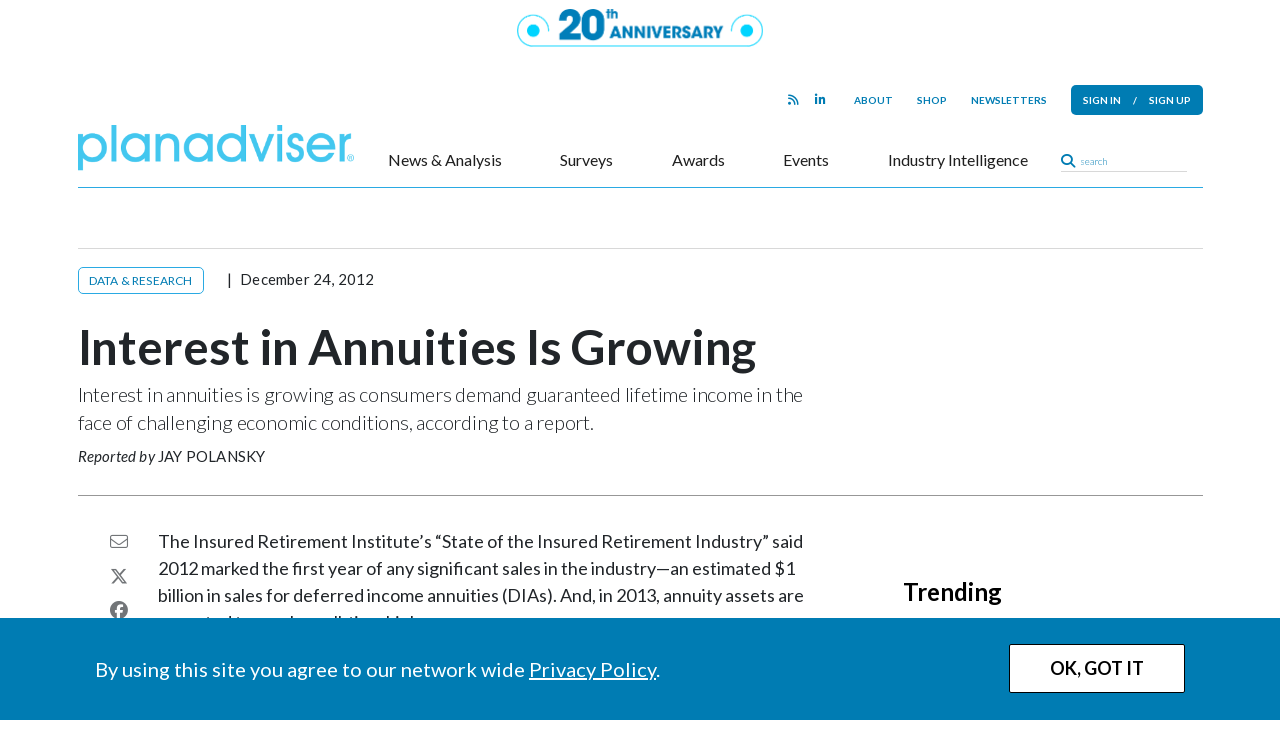

--- FILE ---
content_type: text/html; charset=UTF-8
request_url: https://www.planadviser.com/interest-in-annuities-is-growing/?layout=print
body_size: 15742
content:
<!DOCTYPE html>
<html lang="en">
<head>
    <meta charset="UTF-8">
    <title>
        Interest in Annuities Is Growing | PLANADVISER    </title>
    <meta name="viewport" content="width=device-width, initial-scale=1, user-scalable=no">
    <meta name="google-site-verification" content="-UPly_32zdSF8bLwJpObE2l9dQy98kIccEkl_fz6M6I" />
    <meta http-equiv="X-UA-Compatible" content="IE=edge" />
       
    <!-- block from google for dev adn stage site -->   
    <meta name="robots" content="index, follow"/>  
        <!-- Clicky scripts parameters-->
        <script>var clicky_site_ids = clicky_site_ids || []; clicky_site_ids.push(101241693);</script> 
            <!--Place holder for Interstitial, Skin and PPD ads-->
    <div id="div-premium"></div>
    <div id="div-interstitial"></div>
    <div id="div-skin"></div>
    <div id="div-ppd"></div>
    <meta name='robots' content='index, follow, max-image-preview:large, max-snippet:-1, max-video-preview:-1' />
	<style>img:is([sizes="auto" i], [sizes^="auto," i]) { contain-intrinsic-size: 3000px 1500px }</style>
	
	<!-- This site is optimized with the Yoast SEO plugin v20.0 - https://yoast.com/wordpress/plugins/seo/ -->
	<meta name="description" content="Interest in annuities is growing as consumers demand guaranteed lifetime income in the face of challenging economic conditions, according to a report." />
	<link rel="canonical" href="https://www.planadviser.com/interest-in-annuities-is-growing/" />
	<link rel="next" href="https://www.planadviser.com/interest-in-annuities-is-growing/2/" />
	<meta property="og:locale" content="en_US" />
	<meta property="og:type" content="article" />
	<meta property="og:title" content="Interest in Annuities Is Growing | PLANADVISER" />
	<meta property="og:description" content="Interest in annuities is growing as consumers demand guaranteed lifetime income in the face of challenging economic conditions, according to a report." />
	<meta property="og:url" content="https://www.planadviser.com/interest-in-annuities-is-growing/" />
	<meta property="og:site_name" content="PLANADVISER" />
	<meta property="article:published_time" content="2012-12-24T11:39:57+00:00" />
	<meta name="author" content="Jigar Patel" />
	<meta name="twitter:card" content="summary_large_image" />
	<meta name="twitter:label1" content="Written by" />
	<meta name="twitter:data1" content="Jigar Patel" />
	<meta name="twitter:label2" content="Est. reading time" />
	<meta name="twitter:data2" content="2 minutes" />
	<script type="application/ld+json" class="yoast-schema-graph">{"@context":"https://schema.org","@graph":[{"@type":"WebPage","@id":"https://www.planadviser.com/interest-in-annuities-is-growing/","url":"https://www.planadviser.com/interest-in-annuities-is-growing/","name":"Interest in Annuities Is Growing | PLANADVISER","isPartOf":{"@id":"https://www.planadviser.com/#website"},"datePublished":"2012-12-24T11:39:57+00:00","dateModified":"2012-12-24T11:39:57+00:00","author":{"@id":"https://www.planadviser.com/#/schema/person/46f5d6951ee37fb83e3e4892896d4ab3"},"description":"Interest in annuities is growing as consumers demand guaranteed lifetime income in the face of challenging economic conditions, according to a report.","inLanguage":"en-US","potentialAction":[{"@type":"ReadAction","target":["https://www.planadviser.com/interest-in-annuities-is-growing/"]}]},{"@type":"WebSite","@id":"https://www.planadviser.com/#website","url":"https://www.planadviser.com/","name":"PLANADVISER","description":"The trusted information and solutions resource for America&#039;s retirement benefits decision makers | PLANADVISER","potentialAction":[{"@type":"SearchAction","target":{"@type":"EntryPoint","urlTemplate":"https://www.planadviser.com/?s={search_term_string}"},"query-input":"required name=search_term_string"}],"inLanguage":"en-US"},{"@type":"Person","@id":"https://www.planadviser.com/#/schema/person/46f5d6951ee37fb83e3e4892896d4ab3","name":"Jigar Patel","image":{"@type":"ImageObject","inLanguage":"en-US","@id":"https://www.planadviser.com/#/schema/person/image/","url":"https://secure.gravatar.com/avatar/c45c9004391ce09afa895aa9d9e766ae9901b2af89194e3cc05d4a37f6853646?s=96&d=mm&r=g","contentUrl":"https://secure.gravatar.com/avatar/c45c9004391ce09afa895aa9d9e766ae9901b2af89194e3cc05d4a37f6853646?s=96&d=mm&r=g","caption":"Jigar Patel"},"url":"https://www.planadviser.com/author/jigar-patelstrategic-i-com/"}]}</script>
	<!-- / Yoast SEO plugin. -->


<link rel='dns-prefetch' href='//www.googletagservices.com' />
<link rel='dns-prefetch' href='//kit.fontawesome.com' />
<link rel='dns-prefetch' href='//static.getclicky.com' />
<link rel='dns-prefetch' href='//fonts.googleapis.com' />
<script type="text/javascript">
/* <![CDATA[ */
window._wpemojiSettings = {"baseUrl":"https:\/\/s.w.org\/images\/core\/emoji\/16.0.1\/72x72\/","ext":".png","svgUrl":"https:\/\/s.w.org\/images\/core\/emoji\/16.0.1\/svg\/","svgExt":".svg","source":{"concatemoji":"https:\/\/www.planadviser.com\/wp-includes\/js\/wp-emoji-release.min.js?ver=6.8.2"}};
/*! This file is auto-generated */
!function(s,n){var o,i,e;function c(e){try{var t={supportTests:e,timestamp:(new Date).valueOf()};sessionStorage.setItem(o,JSON.stringify(t))}catch(e){}}function p(e,t,n){e.clearRect(0,0,e.canvas.width,e.canvas.height),e.fillText(t,0,0);var t=new Uint32Array(e.getImageData(0,0,e.canvas.width,e.canvas.height).data),a=(e.clearRect(0,0,e.canvas.width,e.canvas.height),e.fillText(n,0,0),new Uint32Array(e.getImageData(0,0,e.canvas.width,e.canvas.height).data));return t.every(function(e,t){return e===a[t]})}function u(e,t){e.clearRect(0,0,e.canvas.width,e.canvas.height),e.fillText(t,0,0);for(var n=e.getImageData(16,16,1,1),a=0;a<n.data.length;a++)if(0!==n.data[a])return!1;return!0}function f(e,t,n,a){switch(t){case"flag":return n(e,"\ud83c\udff3\ufe0f\u200d\u26a7\ufe0f","\ud83c\udff3\ufe0f\u200b\u26a7\ufe0f")?!1:!n(e,"\ud83c\udde8\ud83c\uddf6","\ud83c\udde8\u200b\ud83c\uddf6")&&!n(e,"\ud83c\udff4\udb40\udc67\udb40\udc62\udb40\udc65\udb40\udc6e\udb40\udc67\udb40\udc7f","\ud83c\udff4\u200b\udb40\udc67\u200b\udb40\udc62\u200b\udb40\udc65\u200b\udb40\udc6e\u200b\udb40\udc67\u200b\udb40\udc7f");case"emoji":return!a(e,"\ud83e\udedf")}return!1}function g(e,t,n,a){var r="undefined"!=typeof WorkerGlobalScope&&self instanceof WorkerGlobalScope?new OffscreenCanvas(300,150):s.createElement("canvas"),o=r.getContext("2d",{willReadFrequently:!0}),i=(o.textBaseline="top",o.font="600 32px Arial",{});return e.forEach(function(e){i[e]=t(o,e,n,a)}),i}function t(e){var t=s.createElement("script");t.src=e,t.defer=!0,s.head.appendChild(t)}"undefined"!=typeof Promise&&(o="wpEmojiSettingsSupports",i=["flag","emoji"],n.supports={everything:!0,everythingExceptFlag:!0},e=new Promise(function(e){s.addEventListener("DOMContentLoaded",e,{once:!0})}),new Promise(function(t){var n=function(){try{var e=JSON.parse(sessionStorage.getItem(o));if("object"==typeof e&&"number"==typeof e.timestamp&&(new Date).valueOf()<e.timestamp+604800&&"object"==typeof e.supportTests)return e.supportTests}catch(e){}return null}();if(!n){if("undefined"!=typeof Worker&&"undefined"!=typeof OffscreenCanvas&&"undefined"!=typeof URL&&URL.createObjectURL&&"undefined"!=typeof Blob)try{var e="postMessage("+g.toString()+"("+[JSON.stringify(i),f.toString(),p.toString(),u.toString()].join(",")+"));",a=new Blob([e],{type:"text/javascript"}),r=new Worker(URL.createObjectURL(a),{name:"wpTestEmojiSupports"});return void(r.onmessage=function(e){c(n=e.data),r.terminate(),t(n)})}catch(e){}c(n=g(i,f,p,u))}t(n)}).then(function(e){for(var t in e)n.supports[t]=e[t],n.supports.everything=n.supports.everything&&n.supports[t],"flag"!==t&&(n.supports.everythingExceptFlag=n.supports.everythingExceptFlag&&n.supports[t]);n.supports.everythingExceptFlag=n.supports.everythingExceptFlag&&!n.supports.flag,n.DOMReady=!1,n.readyCallback=function(){n.DOMReady=!0}}).then(function(){return e}).then(function(){var e;n.supports.everything||(n.readyCallback(),(e=n.source||{}).concatemoji?t(e.concatemoji):e.wpemoji&&e.twemoji&&(t(e.twemoji),t(e.wpemoji)))}))}((window,document),window._wpemojiSettings);
/* ]]> */
</script>
<style id='wp-emoji-styles-inline-css' type='text/css'>

	img.wp-smiley, img.emoji {
		display: inline !important;
		border: none !important;
		box-shadow: none !important;
		height: 1em !important;
		width: 1em !important;
		margin: 0 0.07em !important;
		vertical-align: -0.1em !important;
		background: none !important;
		padding: 0 !important;
	}
</style>
<link rel='stylesheet' id='wp-block-library-css' href='https://www.planadviser.com/wp-includes/css/dist/block-library/style.min.css?ver=6.8.2' type='text/css' media='all' />
<style id='classic-theme-styles-inline-css' type='text/css'>
/*! This file is auto-generated */
.wp-block-button__link{color:#fff;background-color:#32373c;border-radius:9999px;box-shadow:none;text-decoration:none;padding:calc(.667em + 2px) calc(1.333em + 2px);font-size:1.125em}.wp-block-file__button{background:#32373c;color:#fff;text-decoration:none}
</style>
<style id='global-styles-inline-css' type='text/css'>
:root{--wp--preset--aspect-ratio--square: 1;--wp--preset--aspect-ratio--4-3: 4/3;--wp--preset--aspect-ratio--3-4: 3/4;--wp--preset--aspect-ratio--3-2: 3/2;--wp--preset--aspect-ratio--2-3: 2/3;--wp--preset--aspect-ratio--16-9: 16/9;--wp--preset--aspect-ratio--9-16: 9/16;--wp--preset--color--black: #000000;--wp--preset--color--cyan-bluish-gray: #abb8c3;--wp--preset--color--white: #ffffff;--wp--preset--color--pale-pink: #f78da7;--wp--preset--color--vivid-red: #cf2e2e;--wp--preset--color--luminous-vivid-orange: #ff6900;--wp--preset--color--luminous-vivid-amber: #fcb900;--wp--preset--color--light-green-cyan: #7bdcb5;--wp--preset--color--vivid-green-cyan: #00d084;--wp--preset--color--pale-cyan-blue: #8ed1fc;--wp--preset--color--vivid-cyan-blue: #0693e3;--wp--preset--color--vivid-purple: #9b51e0;--wp--preset--gradient--vivid-cyan-blue-to-vivid-purple: linear-gradient(135deg,rgba(6,147,227,1) 0%,rgb(155,81,224) 100%);--wp--preset--gradient--light-green-cyan-to-vivid-green-cyan: linear-gradient(135deg,rgb(122,220,180) 0%,rgb(0,208,130) 100%);--wp--preset--gradient--luminous-vivid-amber-to-luminous-vivid-orange: linear-gradient(135deg,rgba(252,185,0,1) 0%,rgba(255,105,0,1) 100%);--wp--preset--gradient--luminous-vivid-orange-to-vivid-red: linear-gradient(135deg,rgba(255,105,0,1) 0%,rgb(207,46,46) 100%);--wp--preset--gradient--very-light-gray-to-cyan-bluish-gray: linear-gradient(135deg,rgb(238,238,238) 0%,rgb(169,184,195) 100%);--wp--preset--gradient--cool-to-warm-spectrum: linear-gradient(135deg,rgb(74,234,220) 0%,rgb(151,120,209) 20%,rgb(207,42,186) 40%,rgb(238,44,130) 60%,rgb(251,105,98) 80%,rgb(254,248,76) 100%);--wp--preset--gradient--blush-light-purple: linear-gradient(135deg,rgb(255,206,236) 0%,rgb(152,150,240) 100%);--wp--preset--gradient--blush-bordeaux: linear-gradient(135deg,rgb(254,205,165) 0%,rgb(254,45,45) 50%,rgb(107,0,62) 100%);--wp--preset--gradient--luminous-dusk: linear-gradient(135deg,rgb(255,203,112) 0%,rgb(199,81,192) 50%,rgb(65,88,208) 100%);--wp--preset--gradient--pale-ocean: linear-gradient(135deg,rgb(255,245,203) 0%,rgb(182,227,212) 50%,rgb(51,167,181) 100%);--wp--preset--gradient--electric-grass: linear-gradient(135deg,rgb(202,248,128) 0%,rgb(113,206,126) 100%);--wp--preset--gradient--midnight: linear-gradient(135deg,rgb(2,3,129) 0%,rgb(40,116,252) 100%);--wp--preset--font-size--small: 13px;--wp--preset--font-size--medium: 20px;--wp--preset--font-size--large: 36px;--wp--preset--font-size--x-large: 42px;--wp--preset--spacing--20: 0.44rem;--wp--preset--spacing--30: 0.67rem;--wp--preset--spacing--40: 1rem;--wp--preset--spacing--50: 1.5rem;--wp--preset--spacing--60: 2.25rem;--wp--preset--spacing--70: 3.38rem;--wp--preset--spacing--80: 5.06rem;--wp--preset--shadow--natural: 6px 6px 9px rgba(0, 0, 0, 0.2);--wp--preset--shadow--deep: 12px 12px 50px rgba(0, 0, 0, 0.4);--wp--preset--shadow--sharp: 6px 6px 0px rgba(0, 0, 0, 0.2);--wp--preset--shadow--outlined: 6px 6px 0px -3px rgba(255, 255, 255, 1), 6px 6px rgba(0, 0, 0, 1);--wp--preset--shadow--crisp: 6px 6px 0px rgba(0, 0, 0, 1);}:where(.is-layout-flex){gap: 0.5em;}:where(.is-layout-grid){gap: 0.5em;}body .is-layout-flex{display: flex;}.is-layout-flex{flex-wrap: wrap;align-items: center;}.is-layout-flex > :is(*, div){margin: 0;}body .is-layout-grid{display: grid;}.is-layout-grid > :is(*, div){margin: 0;}:where(.wp-block-columns.is-layout-flex){gap: 2em;}:where(.wp-block-columns.is-layout-grid){gap: 2em;}:where(.wp-block-post-template.is-layout-flex){gap: 1.25em;}:where(.wp-block-post-template.is-layout-grid){gap: 1.25em;}.has-black-color{color: var(--wp--preset--color--black) !important;}.has-cyan-bluish-gray-color{color: var(--wp--preset--color--cyan-bluish-gray) !important;}.has-white-color{color: var(--wp--preset--color--white) !important;}.has-pale-pink-color{color: var(--wp--preset--color--pale-pink) !important;}.has-vivid-red-color{color: var(--wp--preset--color--vivid-red) !important;}.has-luminous-vivid-orange-color{color: var(--wp--preset--color--luminous-vivid-orange) !important;}.has-luminous-vivid-amber-color{color: var(--wp--preset--color--luminous-vivid-amber) !important;}.has-light-green-cyan-color{color: var(--wp--preset--color--light-green-cyan) !important;}.has-vivid-green-cyan-color{color: var(--wp--preset--color--vivid-green-cyan) !important;}.has-pale-cyan-blue-color{color: var(--wp--preset--color--pale-cyan-blue) !important;}.has-vivid-cyan-blue-color{color: var(--wp--preset--color--vivid-cyan-blue) !important;}.has-vivid-purple-color{color: var(--wp--preset--color--vivid-purple) !important;}.has-black-background-color{background-color: var(--wp--preset--color--black) !important;}.has-cyan-bluish-gray-background-color{background-color: var(--wp--preset--color--cyan-bluish-gray) !important;}.has-white-background-color{background-color: var(--wp--preset--color--white) !important;}.has-pale-pink-background-color{background-color: var(--wp--preset--color--pale-pink) !important;}.has-vivid-red-background-color{background-color: var(--wp--preset--color--vivid-red) !important;}.has-luminous-vivid-orange-background-color{background-color: var(--wp--preset--color--luminous-vivid-orange) !important;}.has-luminous-vivid-amber-background-color{background-color: var(--wp--preset--color--luminous-vivid-amber) !important;}.has-light-green-cyan-background-color{background-color: var(--wp--preset--color--light-green-cyan) !important;}.has-vivid-green-cyan-background-color{background-color: var(--wp--preset--color--vivid-green-cyan) !important;}.has-pale-cyan-blue-background-color{background-color: var(--wp--preset--color--pale-cyan-blue) !important;}.has-vivid-cyan-blue-background-color{background-color: var(--wp--preset--color--vivid-cyan-blue) !important;}.has-vivid-purple-background-color{background-color: var(--wp--preset--color--vivid-purple) !important;}.has-black-border-color{border-color: var(--wp--preset--color--black) !important;}.has-cyan-bluish-gray-border-color{border-color: var(--wp--preset--color--cyan-bluish-gray) !important;}.has-white-border-color{border-color: var(--wp--preset--color--white) !important;}.has-pale-pink-border-color{border-color: var(--wp--preset--color--pale-pink) !important;}.has-vivid-red-border-color{border-color: var(--wp--preset--color--vivid-red) !important;}.has-luminous-vivid-orange-border-color{border-color: var(--wp--preset--color--luminous-vivid-orange) !important;}.has-luminous-vivid-amber-border-color{border-color: var(--wp--preset--color--luminous-vivid-amber) !important;}.has-light-green-cyan-border-color{border-color: var(--wp--preset--color--light-green-cyan) !important;}.has-vivid-green-cyan-border-color{border-color: var(--wp--preset--color--vivid-green-cyan) !important;}.has-pale-cyan-blue-border-color{border-color: var(--wp--preset--color--pale-cyan-blue) !important;}.has-vivid-cyan-blue-border-color{border-color: var(--wp--preset--color--vivid-cyan-blue) !important;}.has-vivid-purple-border-color{border-color: var(--wp--preset--color--vivid-purple) !important;}.has-vivid-cyan-blue-to-vivid-purple-gradient-background{background: var(--wp--preset--gradient--vivid-cyan-blue-to-vivid-purple) !important;}.has-light-green-cyan-to-vivid-green-cyan-gradient-background{background: var(--wp--preset--gradient--light-green-cyan-to-vivid-green-cyan) !important;}.has-luminous-vivid-amber-to-luminous-vivid-orange-gradient-background{background: var(--wp--preset--gradient--luminous-vivid-amber-to-luminous-vivid-orange) !important;}.has-luminous-vivid-orange-to-vivid-red-gradient-background{background: var(--wp--preset--gradient--luminous-vivid-orange-to-vivid-red) !important;}.has-very-light-gray-to-cyan-bluish-gray-gradient-background{background: var(--wp--preset--gradient--very-light-gray-to-cyan-bluish-gray) !important;}.has-cool-to-warm-spectrum-gradient-background{background: var(--wp--preset--gradient--cool-to-warm-spectrum) !important;}.has-blush-light-purple-gradient-background{background: var(--wp--preset--gradient--blush-light-purple) !important;}.has-blush-bordeaux-gradient-background{background: var(--wp--preset--gradient--blush-bordeaux) !important;}.has-luminous-dusk-gradient-background{background: var(--wp--preset--gradient--luminous-dusk) !important;}.has-pale-ocean-gradient-background{background: var(--wp--preset--gradient--pale-ocean) !important;}.has-electric-grass-gradient-background{background: var(--wp--preset--gradient--electric-grass) !important;}.has-midnight-gradient-background{background: var(--wp--preset--gradient--midnight) !important;}.has-small-font-size{font-size: var(--wp--preset--font-size--small) !important;}.has-medium-font-size{font-size: var(--wp--preset--font-size--medium) !important;}.has-large-font-size{font-size: var(--wp--preset--font-size--large) !important;}.has-x-large-font-size{font-size: var(--wp--preset--font-size--x-large) !important;}
:where(.wp-block-post-template.is-layout-flex){gap: 1.25em;}:where(.wp-block-post-template.is-layout-grid){gap: 1.25em;}
:where(.wp-block-columns.is-layout-flex){gap: 2em;}:where(.wp-block-columns.is-layout-grid){gap: 2em;}
:root :where(.wp-block-pullquote){font-size: 1.5em;line-height: 1.6;}
</style>
<link rel='stylesheet' id='wp-rest-filter-css' href='https://www.planadviser.com/wp-content/plugins/wp-rest-filter/public/css/wp-rest-filter-public.css?ver=1.4.3' type='text/css' media='all' />
<link rel='stylesheet' id='fancybox-css' href='https://www.planadviser.com/wp-content/themes/pa3/css/jquery.fancybox.css' type='text/css' media='all' />
<link rel='stylesheet' id='bootstrap-css' href='https://www.planadviser.com/wp-content/themes/pa3/css/bootstrap-5.min.css' type='text/css' media='all' />
<link rel='stylesheet' id='google-fonts-css' href='https://fonts.googleapis.com/css2?family=Lato:ital,wght@0,300;0,400;0,700;0,900;1,300;1,400;1,700;1,900&#038;family=Open+Sans:ital,wght@0,300;0,400;0,600;0,700;1,300;1,400;1,600;1,700&#038;' type='text/css' media='all' />
<link rel='stylesheet' id='style-css' href='https://www.planadviser.com/wp-content/themes/pa3/style.css?ver=1768188734' type='text/css' media='all' />
<link rel='stylesheet' id='simpleBar-css' href='https://www.planadviser.com/wp-content/themes/pa3/css/simplebar.css' type='text/css' media='all' />
<link rel='stylesheet' id='chart-css-css' href='https://www.planadviser.com/wp-content/themes/pa3/css/charts.css' type='text/css' media='all' />
<link rel='stylesheet' id='template-specific-css' href='https://www.planadviser.com/wp-content/themes/pa3/css/single.css' type='text/css' media='all' />
<script type="text/javascript" src="https://www.planadviser.com/wp-content/themes/pa3/js/jquery-library-3.7.0.min.js" id="jquery-js"></script>
<script type="text/javascript" src="https://www.planadviser.com/wp-content/plugins/wp-rest-filter/public/js/wp-rest-filter-public.js?ver=1.4.3" id="wp-rest-filter-js"></script>
<script type="text/javascript" src="https://kit.fontawesome.com/867637f8b6.js" id="fontAwesome-js"></script>
<script type="text/javascript" src="//static.getclicky.com/js#asyncload" id="clicky-js"></script>
<link rel="https://api.w.org/" href="https://www.planadviser.com/wp-json/" /><link rel="alternate" title="JSON" type="application/json" href="https://www.planadviser.com/wp-json/wp/v2/posts/22359" /><link rel="EditURI" type="application/rsd+xml" title="RSD" href="https://www.planadviser.com/xmlrpc.php?rsd" />

<link rel='shortlink' href='https://www.planadviser.com/?p=22359' />
<link rel="alternate" title="oEmbed (JSON)" type="application/json+oembed" href="https://www.planadviser.com/wp-json/oembed/1.0/embed?url=https%3A%2F%2Fwww.planadviser.com%2Finterest-in-annuities-is-growing%2F" />
<link rel="alternate" title="oEmbed (XML)" type="text/xml+oembed" href="https://www.planadviser.com/wp-json/oembed/1.0/embed?url=https%3A%2F%2Fwww.planadviser.com%2Finterest-in-annuities-is-growing%2F&#038;format=xml" />

			<link rel="apple-touch-icon" sizes="180x180" href="https://www.planadviser.com/wp-content/themes/pa3/images/favicon/apple-touch-icon.png?v2">
			<link rel="icon" type="image/png" sizes="32x32" href="https://www.planadviser.com/wp-content/themes/pa3/images/favicon/favicon-32x32.png?v2">
			<link rel="icon" type="image/png" sizes="16x16" href="https://www.planadviser.com/wp-content/themes/pa3/images/favicon/favicon-16x16.png?v2">
			<link rel="manifest" href="https://www.planadviser.com/wp-content/themes/pa3/images/favicon/site.webmanifest?v2">
			<link rel="mask-icon" href="https://www.planadviser.com/wp-content/themes/pa3/images/favicon/safari-pinned-tab.svg?v2" color="#007cb3">
			<meta name="msapplication-TileColor" content="#007cb3">
			<meta name="theme-color" content="#ffffff">    <script>
       var ads_refresh_interval= "30"; 
       var turn_refresh_flag = "Yes"; 
    </script>
       
     <!-- Adloox code start-->
    <script async src="//p.adlooxtracking.com/gpt/a.js"></script>
    <script>
      window.adloox_pubint = window.adloox_pubint || { cmd: [] };    
      adloox_pubint.cmd.push(function() {
        adloox_pubint.init({
          clientid: 513,
          tagid: 1072
        });
      });    
      var adloox_pubint_timeout = function(fn, to) {
        var cb = (function(that) {
          return function() {
            if (!cb.t) return;
            window.clearTimeout(cb.t);
            delete cb.t;
            fn.apply(that);
          };
        })(this);
        cb.t = window.setTimeout(cb, to);
        return cb;
      };
      window.googletag = window.googletag || { cmd: [] };
        googletag.cmd.push(function() {
        adloox_pubint.cmd.push(function() {
        adloox_pubint.gpt_js(googletag);
        });
        });
    </script> 
    <!-- Adloox code end-->  
    <!-- Olytics code start -->
    <link rel="stylesheet" href="https://olytics.omeda.com/olytics/css/v3/p/olytics.css" />
    <script>
        window.olytics||(window.olytics=[]),window.olytics.methods=["fire","confirm"],window.olytics.factory=function(i){return function(){var t=Array.prototype.slice.call(arguments);return t.unshift(i),window.olytics.push(t),window.olytics}};for(var i=0;i<window.olytics.methods.length;i++){var method=window.olytics.methods[i];window.olytics[method]=window.olytics.factory(method)}olytics.load=function(i){if(!document.getElementById("olyticsImport")){window.a=window.olytics;var t=document.createElement("script");t.async=!0,t.id="olyticsImport",t.type="text/javascript";var o="";void 0!==i&&void 0!==i.oid&&(o=i.oid),t.setAttribute("data-oid",o),t.src="https://olytics.omeda.com/olytics/js/v3/p/olytics.min.js",t.addEventListener("load",function(t){for(olytics.initialize({Olytics:i});window.a.length>0;){var o=window.a.shift(),s=o.shift();olytics[s]&&olytics[s].apply(olytics,o)}},!1);var s=document.getElementsByTagName("script")[0];s.parentNode.insertBefore(t,s)}},olytics.load({oid:"eaed070b344c46fbb528457f005c26dc"});
    </script>
    <!-- Olytics code end -->
     <!-- Spotible code start -->
    <script async src="https://creative.spotible.com/tag/allstream.js"></script>
    <script type="text/javascript">
            window.spotible = window.spotible || {tags: []};
            window.spotible.tags.push({
                id: "D0C1",
                section: "",
                /* DO NOT MODIFY */
                time: Date.now(),
                macros: [["%%CLICK_URL_UNESC%%"],[],["%%VIEW_URL_UNESC%%"]],
                anchor: document.currentScript
            });
    </script>
    <!-- Spotible code end -->
        
</head>

<body class="wp-singular post-template-default single single-post postid-22359 single-format-standard wp-theme-pa3 page">


<div class="desk-top-bar top-bar"
            style="background-color:#ffffff;height:55px;"
    >
    <img
        src="https://si-interactive.s3.amazonaws.com/prod/planadviser-com/wp-content/uploads/2026/01/05102903/PA360-20thAnniversary-logo-blue.png" 
        alt="Banner Logo"
        class="top-bar-logo"
        style="height: 38px; width: 246px;"
    />
</div>
<div class="container">
    
<div class="mobile-header d-block d-lg-none">
        <div class="mobile-top-bar top-bar"
                    style="background-color:#ffffff;height:55px;"
            >
        <img
            src="https://si-interactive.s3.amazonaws.com/prod/planadviser-com/wp-content/uploads/2026/01/05102903/PA360-20thAnniversary-logo-blue.png" 
            alt="Banner Logo"
            class="top-bar-logo"
            style="height: 38px; width: 246px;"
        />
    </div>
        <nav class="mobile-header-branding">
        <div class="d-flex justify-content-between align-items-center">
            <div class="mobile-nav-icon menu-icon">
                <button class="" type="button"><i class="fas fa-bars"></i></button>
            </div>
            <div class="mobile-header-logo">
                <a href="/"><img src="https://www.planadviser.com/wp-content/themes/pa3/images/pa-logo-blue.png" width="310" /></a>
            </div>
            <div class="mobile-nav-icon user-icon">
                <a class="lightbox-fancybox fancybox.iframe" href="https://issg.dragonforms.com/loading.do?omedasite=PA_login"><i class="fas fa-user"></i></a>            </div>
        </div>
    </nav>
</div>
<div class="mobile-nav d-block d-lg-none" data-menu-open=false>
    <nav class="mobile-main-nav h-100">
        <div class="d-flex flex-column justify-content-between h-100">
            <div>
            <h4 class="mobile-nav-header">Subscribe</h4>
            <ul id="menu-pa3-main-nav" class="mobile-main-menu"><li id="menu-item-92679" class="menu-item menu-item-type-taxonomy menu-item-object-category current-post-ancestor menu-item-has-children menu-item-92679"><a href="https://www.planadviser.com/news/">News &#038; Analysis</a>
<ul class="sub-menu">
	<li id="menu-item-92686" class="menu-item menu-item-type-taxonomy menu-item-object-category menu-item-92686"><a href="https://www.planadviser.com/news/compliance/">Compliance</a></li>
	<li id="menu-item-92720" class="menu-item menu-item-type-taxonomy menu-item-object-category current-post-ancestor current-menu-parent current-post-parent menu-item-92720"><a href="https://www.planadviser.com/news/in-practice/">In Practice</a></li>
	<li id="menu-item-92722" class="menu-item menu-item-type-taxonomy menu-item-object-category menu-item-92722"><a href="https://www.planadviser.com/news/the-markets/">The Markets</a></li>
	<li id="menu-item-92719" class="menu-item menu-item-type-taxonomy menu-item-object-category menu-item-92719"><a href="https://www.planadviser.com/news/deals-people/">Deals &amp; People</a></li>
	<li id="menu-item-92721" class="menu-item menu-item-type-taxonomy menu-item-object-category menu-item-92721"><a href="https://www.planadviser.com/news/products-services/">Products &amp; Services</a></li>
	<li id="menu-item-92687" class="menu-item menu-item-type-custom menu-item-object-custom menu-item-92687"><a href="https://www.planadviser.com/?post_type=curated-list&#038;p=116652">Special Coverage</a></li>
	<li id="menu-item-92688" class="menu-item menu-item-type-custom menu-item-object-custom menu-item-92688"><a href="/video/">Video</a></li>
	<li id="menu-item-115643" class="menu-item menu-item-type-taxonomy menu-item-object-category menu-item-115643"><a href="https://www.planadviser.com/news/the-check-up-advising-health-plan-fiduciaries/">The Check-Up: Advising Health Plan Fiduciaries</a></li>
</ul>
</li>
<li id="menu-item-103445" class="menu-item menu-item-type-post_type_archive menu-item-object-research menu-item-103445"><a href="https://www.planadviser.com/surveys/">Surveys</a></li>
<li id="menu-item-92724" class="menu-item menu-item-type-post_type_archive menu-item-object-awards menu-item-92724"><a href="https://www.planadviser.com/awards/">Awards</a></li>
<li id="menu-item-92723" class="menu-item menu-item-type-custom menu-item-object-custom menu-item-92723"><a href="/events/">Events</a></li>
<li id="menu-item-92682" class="menu-item menu-item-type-custom menu-item-object-custom menu-item-has-children menu-item-92682"><a href="/industry-intelligence/">Industry Intelligence</a>
<ul class="sub-menu">
	<li id="menu-item-92889" class="menu-item menu-item-type-custom menu-item-object-custom menu-item-92889"><a href="/sponsored-webinars/">Sponsored Webinars</a></li>
	<li id="menu-item-102333" class="menu-item menu-item-type-custom menu-item-object-custom menu-item-102333"><a href="/video/?type=sponsored">Partner Videos</a></li>
	<li id="menu-item-92691" class="menu-item menu-item-type-post_type_archive menu-item-object-thought-leadership menu-item-92691"><a href="https://www.planadviser.com/thought-leadership/">Thought Leadership</a></li>
	<li id="menu-item-92692" class="menu-item menu-item-type-post_type_archive menu-item-object-white-paper menu-item-92692"><a href="https://www.planadviser.com/white-paper/">White Papers</a></li>
</ul>
</li>
</ul>            <ul id="menu-pa3-mobile-sub-nav" class="mobile-sub-menu"><li id="menu-item-92717" class="menu-item menu-item-type-taxonomy menu-item-object-category current-post-ancestor menu-item-92717"><a href="https://www.planadviser.com/news/">News</a></li>
<li id="menu-item-92718" class="menu-item menu-item-type-custom menu-item-object-custom menu-item-92718"><a href="/video/">Video</a></li>
</ul>            </div>
            <div class="mobile-nav-social-media">
                <ul class="d-flex justify-content-start">
            <li><a href="https://www.planadviser.com/pa-rss/" target="_blank"><i class="fa fa-rss"></i></a></li>
            <li><a href="https://www.linkedin.com/groups/3774779" target="_blank"><i class="fa fa-linkedin"></i></a></li>
</ul>
                <div id="main-search">
                    <form method="get" action="/" role="search">
                        <i class="fas fa-search"></i><input class="search-input" data-placeholder="search" placeholder="search" id="sitesearch" name="s" type="text">
                    </form>
                </div>
            </div>
        </div>
    </nav>
</div>
<div class="mobile-user-menu d-flex flex-column justify-content-between" data-menu-open=false>
    </div>
    <header class="main-header d-none d-lg-block">    
        <nav id="sticky-nav" class="mobile-hide">
                        <div class="desk-top-bar top-bar"
                                    style="background-color:#ffffff;height:55px;"
                            >
                <img
                    src="https://si-interactive.s3.amazonaws.com/prod/planadviser-com/wp-content/uploads/2026/01/05102903/PA360-20thAnniversary-logo-blue.png" 
                    alt="Banner Logo"
                    class="top-bar-logo"
                    style="height: 38px; width: 246px;"
                />
            </div>
                        <div class="main-nav">
                <div class="sticky-nav-container"></div>
            </div>
        </nav>
        <div class="supernav d-flex justify-content-end">
            <ul class="social-nav d-flex justify-content-end align-items-center">
                <ul class="d-flex justify-content-start">
            <li><a href="https://www.planadviser.com/pa-rss/" target="_blank"><i class="fa fa-rss"></i></a></li>
            <li><a href="https://www.linkedin.com/groups/3774779" target="_blank"><i class="fa fa-linkedin"></i></a></li>
</ul>
            </ul>
            <div class="d-flex justify-content-end align-items-center">
            <ul id="menu-pa3-super-nav" class="pa3-super-nav d-flex justify-content-end"><li id="menu-item-92876" class="menu-item menu-item-type-custom menu-item-object-custom menu-item-92876"><a href="/about-planadviser/">About</a></li>
<li id="menu-item-92685" class="menu-item menu-item-type-custom menu-item-object-custom menu-item-92685"><a href="https://asset-international-research-library.myshopify.com/collections/planadviser">Shop</a></li>
<li id="menu-item-92684" class="menu-item menu-item-type-custom menu-item-object-custom menu-item-has-children menu-item-92684"><a href="/newsletters/">Newsletters</a>
<ul class="sub-menu">
	<li id="menu-item-92695" class="menu-item menu-item-type-custom menu-item-object-custom menu-item-92695"><a href="/newsletters/?nl_type=breaking">Breaking News</a></li>
	<li id="menu-item-92696" class="menu-item menu-item-type-custom menu-item-object-custom menu-item-92696"><a href="/newsletters/?nl_type=pa_spotlight">Spotlight</a></li>
	<li id="menu-item-92697" class="menu-item menu-item-type-custom menu-item-object-custom menu-item-92697"><a href="/newsletters/?nl_type=adviserdash">PLANADVISER Dash</a></li>
</ul>
</li>
</ul>                <ul class="menu-top-nav login-buttons d-flex justify-content-end">
                                    <li class="register-button d-flex align-items-center"><a class="lightbox-fancybox fancybox.iframe" href="https://issg.dragonforms.com/loading.do?omedasite=PA_login">Sign in</a> / <a href="/registration/">Sign up</a></li>
                                </ul>
            </div>
        </div>
        <nav class="main-nav">
            <div class="main-nav-container d-flex flex-grow-1 justify-content-start align-items-end">
                <div class="header-logo">
                    <a href="/"><img src="https://www.planadviser.com/wp-content/themes/pa3/images/pa-logo-blue.png" width="310" /></a>
                </div>
                <ul id="menu-pa3-main-nav-1" class="main-menu d-flex justify-content-between align-items-start"><li class="menu-item menu-item-type-taxonomy menu-item-object-category current-post-ancestor menu-item-has-children menu-item-92679"><a href="https://www.planadviser.com/news/">News &#038; Analysis</a>
<ul class="sub-menu">
	<li class="menu-item menu-item-type-taxonomy menu-item-object-category menu-item-92686"><a href="https://www.planadviser.com/news/compliance/">Compliance</a></li>
	<li class="menu-item menu-item-type-taxonomy menu-item-object-category current-post-ancestor current-menu-parent current-post-parent menu-item-92720"><a href="https://www.planadviser.com/news/in-practice/">In Practice</a></li>
	<li class="menu-item menu-item-type-taxonomy menu-item-object-category menu-item-92722"><a href="https://www.planadviser.com/news/the-markets/">The Markets</a></li>
	<li class="menu-item menu-item-type-taxonomy menu-item-object-category menu-item-92719"><a href="https://www.planadviser.com/news/deals-people/">Deals &amp; People</a></li>
	<li class="menu-item menu-item-type-taxonomy menu-item-object-category menu-item-92721"><a href="https://www.planadviser.com/news/products-services/">Products &amp; Services</a></li>
	<li class="menu-item menu-item-type-custom menu-item-object-custom menu-item-92687"><a href="https://www.planadviser.com/?post_type=curated-list&#038;p=116652">Special Coverage</a></li>
	<li class="menu-item menu-item-type-custom menu-item-object-custom menu-item-92688"><a href="/video/">Video</a></li>
	<li class="menu-item menu-item-type-taxonomy menu-item-object-category menu-item-115643"><a href="https://www.planadviser.com/news/the-check-up-advising-health-plan-fiduciaries/">The Check-Up: Advising Health Plan Fiduciaries</a></li>
</ul>
</li>
<li class="menu-item menu-item-type-post_type_archive menu-item-object-research menu-item-103445"><a href="https://www.planadviser.com/surveys/">Surveys</a></li>
<li class="menu-item menu-item-type-post_type_archive menu-item-object-awards menu-item-92724"><a href="https://www.planadviser.com/awards/">Awards</a></li>
<li class="menu-item menu-item-type-custom menu-item-object-custom menu-item-92723"><a href="/events/">Events</a></li>
<li class="menu-item menu-item-type-custom menu-item-object-custom menu-item-has-children menu-item-92682"><a href="/industry-intelligence/">Industry Intelligence</a>
<ul class="sub-menu">
	<li class="menu-item menu-item-type-custom menu-item-object-custom menu-item-92889"><a href="/sponsored-webinars/">Sponsored Webinars</a></li>
	<li class="menu-item menu-item-type-custom menu-item-object-custom menu-item-102333"><a href="/video/?type=sponsored">Partner Videos</a></li>
	<li class="menu-item menu-item-type-post_type_archive menu-item-object-thought-leadership menu-item-92691"><a href="https://www.planadviser.com/thought-leadership/">Thought Leadership</a></li>
	<li class="menu-item menu-item-type-post_type_archive menu-item-object-white-paper menu-item-92692"><a href="https://www.planadviser.com/white-paper/">White Papers</a></li>
</ul>
</li>
</ul>                <div id="main-search">
                    <form method="get" action="/" role="search">
                        <div class="d-flex justify-content-start align-items-end">
                        <i class="fas fa-search"></i><input class="search-input" data-placeholder="search" placeholder="search" id="sitesearch" name="s" type="text">
                        </div>
                    </form>
                </div>
            </div>
        </nav>
    </header>
</div>
<script>
    var reprint_name = "Industry Intel";
    var reprint_email = "industry_intel@issgovernance.com";
</script>
    <main>                
        <article class="single-article" data-url="https://www.planadviser.com/interest-in-annuities-is-growing/" data-category="Data &amp; Research In Practice " data-author="Jay Polansky" data-postjs="" data-postcss=""  data-ai2html="">
            <div class="container">
                <aside class="banner-ad header-ad bottom-border bottom-spacing">
                    <div class="sponsored-message-mobile d-block d-md-none">SPONSORED MESSAGE &mdash; SCROLL FOR MORE CONTENT</div>
                    <div id="div-topbanner"></div>
                    <div id="div-topbanner-22359"></div>
                </aside>
            </div>
            <script type="text/javascript">
                ads_s1 ="news";
                ads_s2 = "Data &amp; Research";
                ads_s3 = "article";
                ads_pid= "news22359";  
                ads_kw = "";
                ads_premium =true;   
                ads_skin = true;
                ads_ppd =true;
                ads_interstitial = true;
                ads_topbanner = true;  
                ads_botbanner = true;                           
                ads_topisland = true;
                ads_midisland = true;                
                //ads_botisland = true;    
                ads_topbanner_lazyload = true;       
            </script>           
            <div class="post-header" >
                <div class="container">
                    <div class="row justify-content-between align-items-stretch">
                        <!-- header col- if magazine image. othersize col-8 -->
                        <header class="col-12 col-lg-8  article-header">
                            <div class="row no-gutters justify-content-between align-items-start height-container">
                                                                <div class="align-self-start article-info"><span class="all-caps semi-bold"><span class="category-label"><a href="https://www.planadviser.com/news/data-research/">Data &amp; Research</a></span></span> <span class="pipe-divider"></span> December 24, 2012<time datetime="December 24, 2012 12:11 AM"></time></div>
                                <div class="align-self-center">
                                    <h1 class="single-article-header">Interest in Annuities Is Growing</h1><!-- mag header is 60, normal is 48-->
                                    <div class="article-dek">Interest
in annuities is growing as consumers demand guaranteed lifetime income in the
face of challenging economic conditions, according to a report.</div>
                                </div>
                                                                <div class="article-info align-self-end"><i>Reported by</i> <address class="all-caps"><a href="mailto:editors@plansponsor.com" rel="author">Jay Polansky</a></address> 
                                     
                                </div>
                                                            </div>
                        </header>
                                            </div>
                </div>
            </div>
            <div class="container">
                <div class="article-container">
                                        <div class="row gx-5 justify-content-between justify-content-md-center justify-content-lg-between">
                        <div class="col article-format">
                                                        <div class="row gx-5 scroll-anchor">
                                <div class="social-media-container col">
                                    <div class="element-scroll"><script>
  var reprint_name = "Industry Intel";
  var reprint_email = "industry_intel@issgovernance.com";
</script>
<div style="position:static">
	<aside class="social-media d-block d-lg-flex justify-content-lg-end">
			<ul>
				<li class="mobile-social"><button class="mobile-social-button" type="button"><i class="fal fa-share-alt"></i></button></li>
				<li class="social-email"><a href="#" title="Email this article" class="email-share-link"><i class="fal fa-envelope"></i></a></li>
				<li class="social-twitter"><a href="#" class="twitter-share-link fancybox" onclick="window.open(this.href,'targetWindow','toolbar=no,location=no,status=no,menubar=no,scrollbars=yes,resizable=yes,width=800,height=500');return false;"><i class="fa-brands fa-x-twitter"></i></a></li>
				<li class="social-facebook"><a href="#" data-href="#" class="facebook-share-link fancybox" onclick="window.open(this.href,'targetWindow','toolbar=no,location=no,status=no,menubar=no,scrollbars=yes,resizable=yes,width=800,height=500');return false;"><i class="fa-brands fa-facebook"></i></a></li>
				<li class="social-linkedin"><a href="#" class="linkedin-share-link" onclick="window.open(this.href,'targetWindow','toolbar=no,location=no,status=no,menubar=no,scrollbars=yes,resizable=yes,width=800,height=500');return false;"><i class="fab fa-linkedin-in"></i></a></li>
				<li class="social-reprint"><a href="mailto:industry_intel@issgovernance.com?subject=Reprint request for: Interest in Annuities Is Growing&body=Article link: http://www.planadviser.com/interest-in-annuities-is-growing/?layout=print" class="reprint-share-link" title="Request a reprint"><i class="fal fa-file-alt"></i></a></li>
				<li class="social-print"><a href="https://www.planadviser.com/print-page?url=https://www.planadviser.com/interest-in-annuities-is-growing/&cid=22359" class="print-share-link" title="Print this article" target="_blank"><i class="fal fa-print" aria-hidden="true"></i></a></li>
			</ul>
	</aside>
</div>

</div>
                                </div>
                                <div class="content-container col">
                                    <!DOCTYPE html PUBLIC "-//W3C//DTD HTML 4.0 Transitional//EN" "http://www.w3.org/TR/REC-html40/loose.dtd">
<html><body><p>The Insured Retirement Institute&rsquo;s &ldquo;State of the Insured
Retirement Industry&rdquo; said 2012 marked the first year of any significant sales
in the industry&mdash;an estimated $1 billion in sales for deferred income annuities
(DIAs). And, in 2013, annuity assets are expected to reach an all-time high.<br><br>
Variable annuities continue to be the dominant product sold today, but
anticipation is that DIAs will be the fastest growing product in 2013, at least
on a percentage basis.<br><br>
Annuities are now the most unsolicited products requested by clients, and
nearly three in four financial professionals had clients who requested to
purchase an annuity over the past year, according to a survey of financial
advisers.<br><br>
The fear of outliving one&rsquo;s assets is one of the top financial fears of many
Americans, and insurance companies are the only legal entities that can insure
retirement income for a person&rsquo;s lifetime.<!--nextpage--></p><p>(Cont&rsquo;d&hellip;)</p><div class="in-article-textblock"><a target="_blank" href="https://www.planadviser.com/registration/?pk=PATEXT2024B"><p><b><i>Want the latest retirement plan adviser news and insights? Sign up for PLANADVISER newsletters.</i></b><span style="font-family: 'Font Awesome 6 Pro';"> &#61537;</span></p>
</a></div><p>Going into 2013, the institute expects to see a decline in
defined benefit (DB) plans, increasing retirement assets in individually
managed accounts and uncertainty about the future of Social Security and
Medicare. External challenges include historically low interest rates, market
volatility, cost of capital in providing annuities and regulatory issues.<br><br>
In 2013, the institute says to watch out for the preservation of tax-deferred
status of retirement savings and the prevention of tax increases, particularly
on the middle class; the re-proposed fiduciary standard applied to advisors of
employment-based retirement plans; and investor behavior driven by market
volatility and desire for guarantees.<br><br>
Companies are innovating with new products and are expanding into new markets
and new players are entering the market. At least six companies currently offer
a DIA, or have filed to offer the product in 2013. <br><br>
Many new products and benefits are falling into one of three market segments:
income now, income later and unknown income needs. Annuity providers are
seeking to balance product design to manage longevity, market and client
behavior risks while in an economic environment of continued low interest rates
and high market volatility.<br><br>
While some companies have slowed down or eliminated new annuity sales, private
equity firms are entering the annuity market by purchasing interests in
fixed-indexed companies as well as variable annuity blocks.<br><br>
The report is <a href="https://www.myirionline.org/eweb/uploads/December%20Report.pdf" target="_blank" title="here">here</a>.</p></body></html>
                                    <footer class="article-footer">
                                        <div class="row">   
                                                                                            <div class="col no-padding-right category-3">
                                                    <b>Tags</b>
                                                </div>
                                                <div class="col info-text">
                                                    <a href="https://www.planadviser.com/tag/annuities/" rel="tag">Annuities</a>, <a href="https://www.planadviser.com/tag/defined-benefit/" rel="tag">Defined benefit</a>, <a href="https://www.planadviser.com/tag/guaranteed-income/" rel="tag">Guaranteed income</a>                                                </div>
                                                                                        <div class="col no-padding-right category-3">
                                                <b>Reported by</b>
                                            </div>
                                            <div class="col info-text">
                                                <address><a href="mailto:editors@plansponsor.com" rel="author">Jay Polansky</a></address>
                                            </div>
                                                                                       
                                            <div class="col no-padding-right category-3">
                                                <b>Reprints</b>
                                            </div>
                                            <div class="col info-text">
                                                Please contact Industry Intel at <a class="basic-link" href="mailto:industry_intel@issgovernance.com">Industry Intel</a>.
                                            </div>
                                        </div>
                                    </footer>
                                                                    </div><!-- /content-container -->
                            </div><!-- /row -->
                        </div>
                                <aside class="default-sidebar col">
                         
                <div class="module row no-gutters justify-content-center justify-content-lg-end ">
                    <aside class="col-12 box-ad-container">
                        <div id="div-topisland"></div>            
                        <div id="div-topisland-22359"></div>                        
                    </aside>
                </div> 
                <!--from cache--><section class="module trending-articles-module">
                                <h2 class="sub-header">Trending</h2>
                                <div class="article-list"><article class="article-item media">
                                  <div class="d-flex align-items-start w-100">
                                      <div class="media-body">                                                    
                                          <h3 class="list-item-header"><a href="/russell-investments-ici-join-blackrock-charles-schwab-among-those-announcing-trump-account-contribution-plans/">Russell Investments, ICI Join BlackRock, Charles Schwab Among Those Announcing Trump Account Contribution Plans</a></h3>
                                      </div>   <div class="circle-icon" style="background-image:url(https://si-interactive.s3.amazonaws.com/prod/planadviser-com/wp-content/uploads/2026/01/20111403/PA-012026-Trump-Accounts-2148921041-web.jpg);"></div>   </div>
                              </article><article class="article-item media">
                                  <div class="d-flex align-items-start w-100">
                                      <div class="media-body">                                                    
                                          <h3 class="list-item-header"><a href="/supreme-court-hears-arguments-to-determine-how-multiemployer-plans-assess-withdrawal-liability/">Supreme Court Hears Arguments to Determine How Multiemployer Plans Assess Withdrawal Liability</a></h3>
                                      </div>   <div class="circle-icon" style="background-image:url(https://si-interactive.s3.amazonaws.com/prod/planadviser-com/wp-content/uploads/2026/01/21115657/PSPA_012126_Supreme-Court-hearing-2162455436-web.jpg);"></div>   </div>
                              </article><article class="article-item media">
                                  <div class="d-flex align-items-start w-100">
                                      <div class="media-body">                                                    
                                          <h3 class="list-item-header"><a href="/another-court-sides-with-employer-in-forfeiture-case/">Another Court Sides With Employer in Forfeiture Case</a></h3>
                                      </div>   <div class="circle-icon" style="background-image:url(https://si-interactive.s3.amazonaws.com/prod/planadviser-com/wp-content/uploads/2026/01/12162854/PSPA-011226-Dismissal-2193064557.jpg);"></div>   </div>
                              </article><article class="article-item media">
                                  <div class="d-flex align-items-start w-100">
                                      <div class="media-body">                                                    
                                          <h3 class="list-item-header"><a href="/empower-promotes-joe-smolen-to-president-of-workplace-solutions/">Empower Promotes Joe Smolen to President of Workplace Solutions</a></h3>
                                      </div>   <div class="circle-icon" style="background-image:url(https://si-interactive.s3.amazonaws.com/prod/planadviser-com/wp-content/uploads/2026/01/21145227/PSPA-012126-Joe-Smolen-1200px-web.jpg);"></div>   </div>
                              </article><article class="article-item media">
                                  <div class="d-flex align-items-start w-100">
                                      <div class="media-body">                                                    
                                          <h3 class="list-item-header"><a href="/prudential-rolls-out-ai-data-based-enhancements-for-adviser-program/">Prudential Rolls Out AI, Data-Based Enhancements for Adviser Program</a></h3>
                                      </div>   <div class="circle-icon" style="background-image:url(https://si-interactive.s3.amazonaws.com/prod/planadviser-com/wp-content/uploads/2026/01/20160551/PA-012026-Prudential-AI-2167245267-web.jpg);"></div>   </div>
                              </article></div>
                            </section>                <div class="module row no-gutters justify-content-center justify-content-lg-end">
                    <aside class="col-12 box-ad-container">
                        <div id="div-midisland"></div>                
                        <div id="div-midisland-22359"></div>                                  
                    </aside>
                </div>
                        </aside>
                    </div><!-- row (article & sidebar) -->
               </div><!-- article-container -->
                <aside class="banner-ad header-ad top-border top-spacing">
                    <div class="sponsored-message-mobile d-block d-md-none">SPONSORED MESSAGE &mdash; SCROLL FOR MORE CONTENT</div>
                    <div id="div-botbanner"></div>
                    <div id="div-botbanner-22359"></div>
                </aside>
            </div><!-- /container -->
                          
            <div class="container">
                <aside class="site-section related-articles">
                    <div class="row justify-content-between">
                        <section class="col-12">
                            <h4 class="section-header bordered">You Might Also Like:</h4>
                                <article class="listing-article media post">
        <a class="image" href="https://www.planadviser.com/emotionally-intelligent-advisers-may-make-annuities-more-appealing/">
        <img width="432" height="243" src="https://si-interactive.s3.amazonaws.com/prod/planadviser-com/wp-content/uploads/2026/01/12163312/PA-011226-Jump-AI-1482080182-432x243.jpg" class="attachment-post-thumbnail size-post-thumbnail wp-post-image" alt="" loading="eager" decoding="async" fetchpriority="high" srcset="https://si-interactive.s3.amazonaws.com/prod/planadviser-com/wp-content/uploads/2026/01/12163312/PA-011226-Jump-AI-1482080182-432x243.jpg 432w, https://si-interactive.s3.amazonaws.com/prod/planadviser-com/wp-content/uploads/2026/01/12163312/PA-011226-Jump-AI-1482080182-300x169.jpg 300w, https://si-interactive.s3.amazonaws.com/prod/planadviser-com/wp-content/uploads/2026/01/12163312/PA-011226-Jump-AI-1482080182-1024x576.jpg 1024w, https://si-interactive.s3.amazonaws.com/prod/planadviser-com/wp-content/uploads/2026/01/12163312/PA-011226-Jump-AI-1482080182-768x432.jpg 768w, https://si-interactive.s3.amazonaws.com/prod/planadviser-com/wp-content/uploads/2026/01/12163312/PA-011226-Jump-AI-1482080182-960x540.jpg 960w, https://si-interactive.s3.amazonaws.com/prod/planadviser-com/wp-content/uploads/2026/01/12163312/PA-011226-Jump-AI-1482080182.jpg 1200w" sizes="(max-width: 432px) 100vw, 432px" />    </a>
        <div class="media-body">
                <div class="info-text">
            <div class="category-label d-inline-block">
                <span class="all-caps ps-red-text"><b> <a href="https://www.planadviser.com/news/data-research/">Data &amp; Research</a> </b></span>                </div>
                                    <time class="normal-font-weight" datetime="1768238914">January 12th, 2026</time>
                            </div>
                <h3 class="listing-header">
            <a href="https://www.planadviser.com/emotionally-intelligent-advisers-may-make-annuities-more-appealing/" rel="bookmark" title="Permanent Link to Emotionally Intelligent Advisers May Make Annuities More Appealing">Emotionally Intelligent Advisers May Make Annuities More Appealing</a>
        </h3>
                <div class="dek basic-text-2 d-none d-lg-block">
            Artificial intelligence analyzed metadata from 12,000 client meetings to determine how financial advisers’ behaviors influence client decisionmaking.        
        </div>       
                    </div>
</article>
<article class="listing-article media post">
        <a class="image" href="https://www.planadviser.com/iri-initiative-cuts-annuities-processing-time-by-94/">
        <img width="432" height="243" src="https://si-interactive.s3.amazonaws.com/prod/planadviser-com/wp-content/uploads/2026/01/12163609/PA-011226-IRI-Annuities-1264578859-432x243.jpg" class="attachment-post-thumbnail size-post-thumbnail wp-post-image" alt="" loading="eager" decoding="async" srcset="https://si-interactive.s3.amazonaws.com/prod/planadviser-com/wp-content/uploads/2026/01/12163609/PA-011226-IRI-Annuities-1264578859-432x243.jpg 432w, https://si-interactive.s3.amazonaws.com/prod/planadviser-com/wp-content/uploads/2026/01/12163609/PA-011226-IRI-Annuities-1264578859-300x169.jpg 300w, https://si-interactive.s3.amazonaws.com/prod/planadviser-com/wp-content/uploads/2026/01/12163609/PA-011226-IRI-Annuities-1264578859-1024x576.jpg 1024w, https://si-interactive.s3.amazonaws.com/prod/planadviser-com/wp-content/uploads/2026/01/12163609/PA-011226-IRI-Annuities-1264578859-768x432.jpg 768w, https://si-interactive.s3.amazonaws.com/prod/planadviser-com/wp-content/uploads/2026/01/12163609/PA-011226-IRI-Annuities-1264578859-960x540.jpg 960w, https://si-interactive.s3.amazonaws.com/prod/planadviser-com/wp-content/uploads/2026/01/12163609/PA-011226-IRI-Annuities-1264578859.jpg 1200w" sizes="(max-width: 432px) 100vw, 432px" />    </a>
        <div class="media-body">
                <div class="info-text">
            <div class="category-label d-inline-block">
                <span class="all-caps ps-red-text"><b> <a href="https://www.planadviser.com/news/in-practice/">In Practice</a> </b></span>                </div>
                                    <time class="normal-font-weight" datetime="1768238342">January 12th, 2026</time>
                            </div>
                <h3 class="listing-header">
            <a href="https://www.planadviser.com/iri-initiative-cuts-annuities-processing-time-by-94/" rel="bookmark" title="Permanent Link to IRI Initiative Cuts Annuities Processing Time by 94%">IRI Initiative Cuts Annuities Processing Time by 94%</a>
        </h3>
                <div class="dek basic-text-2 d-none d-lg-block">
            According to the Insured Retirement Institute, its Digital First for Annuities program has decreased cycle times for annuity exchanges to...        
        </div>       
                    </div>
</article>
<article class="listing-article media post">
        <a class="image" href="https://www.planadviser.com/annuities-options-get-bipartisan-backing-in-house-hearing/">
        <img width="432" height="243" src="https://si-interactive.s3.amazonaws.com/prod/planadviser-com/wp-content/uploads/2025/06/05145720/PSPA-060525-PSNC-Washington-update-2171667911-web-432x243.jpg" class="attachment-post-thumbnail size-post-thumbnail wp-post-image" alt="" loading="eager" decoding="async" srcset="https://si-interactive.s3.amazonaws.com/prod/planadviser-com/wp-content/uploads/2025/06/05145720/PSPA-060525-PSNC-Washington-update-2171667911-web-432x243.jpg 432w, https://si-interactive.s3.amazonaws.com/prod/planadviser-com/wp-content/uploads/2025/06/05145720/PSPA-060525-PSNC-Washington-update-2171667911-web-300x169.jpg 300w, https://si-interactive.s3.amazonaws.com/prod/planadviser-com/wp-content/uploads/2025/06/05145720/PSPA-060525-PSNC-Washington-update-2171667911-web-1024x576.jpg 1024w, https://si-interactive.s3.amazonaws.com/prod/planadviser-com/wp-content/uploads/2025/06/05145720/PSPA-060525-PSNC-Washington-update-2171667911-web-768x432.jpg 768w, https://si-interactive.s3.amazonaws.com/prod/planadviser-com/wp-content/uploads/2025/06/05145720/PSPA-060525-PSNC-Washington-update-2171667911-web-960x540.jpg 960w, https://si-interactive.s3.amazonaws.com/prod/planadviser-com/wp-content/uploads/2025/06/05145720/PSPA-060525-PSNC-Washington-update-2171667911-web.jpg 1200w" sizes="(max-width: 432px) 100vw, 432px" />    </a>
        <div class="media-body">
                <div class="info-text">
            <div class="category-label d-inline-block">
                <span class="all-caps ps-red-text"><b> <a href="https://www.planadviser.com/news/compliance/">Compliance</a> </b></span>                </div>
                                    <time class="normal-font-weight" datetime="1767819575">January 7th, 2026</time>
                            </div>
                <h3 class="listing-header">
            <a href="https://www.planadviser.com/annuities-options-get-bipartisan-backing-in-house-hearing/" rel="bookmark" title="Permanent Link to Annuities Options Get Bipartisan Backing in House Hearing">Annuities Options Get Bipartisan Backing in House Hearing</a>
        </h3>
                <div class="dek basic-text-2 d-none d-lg-block">
            Both sides of the aisle expressed interest in more choices for  annuities in retirement plans, but only Democrats pushed for...        
        </div>       
                    </div>
</article>
                        </section>
                    </div>
                </aside><!-- /related-articles -->
            </div><!-- /container -->
                        
            <div class="spinner"><i class="fa fa-spinner fa-pulse fa-3x fa-fw"></i></div>
            <p class="d-none">
                &laquo; <a href="https://www.planadviser.com/asset-managers-focus-on-value-add-programs/" rel="prev">Asset Managers Focus on Value-Add Programs</a><a rel="prev_id" id="22360"></a>
            </p>
            <div class="article22359"></div>              
        </article>
        
    </main>
    <script>
var themename =   'PA3';  
var articlesBeforeReturningToHome = 3;
var site_url = "https://www.planadviser.com";
</script>
<footer class="main-footer">
  <section class="footer-branding">
    <div class="container">
      <div class="d-flex justify-content-start">
        <div class="col logo">
          <a href="https://www.planadviser.com"><img src="https://s3.amazonaws.com/si-interactive/dev/planadviser-com/wp-content/uploads/2017/09/21163501/pa-footer-logo.png" alt="planadviser Logo"></a>
        </div>
        <div class="col d-flex align-items-center justify-content-start social">
          <ul class="d-flex justify-content-start">
            <li><a href="https://www.planadviser.com/pa-rss/" target="_blank"><i class="fa fa-rss"></i></a></li>
            <li><a href="https://www.linkedin.com/groups/3774779" target="_blank"><i class="fa fa-linkedin"></i></a></li>
</ul>
        </div>
      </div>
    </div>
  </section>
  <section class="footer-links">
    <div class="container">
      <div class="row justify-content-start">
        <div class="col-6 col-md-2 footer-block">
          <h3>Website</h3>
          <ul id="menu-pa3-footer-nav-website" class="menu"><li id="menu-item-92698" class="menu-item menu-item-type-taxonomy menu-item-object-category current-post-ancestor menu-item-92698"><a href="https://www.planadviser.com/news/">News &#038; Analysis</a></li>
<li id="menu-item-92699" class="menu-item menu-item-type-post_type_archive menu-item-object-research menu-item-92699"><a href="https://www.planadviser.com/surveys/">Surveys</a></li>
<li id="menu-item-92700" class="menu-item menu-item-type-post_type_archive menu-item-object-awards menu-item-92700"><a href="https://www.planadviser.com/awards/">Awards</a></li>
<li id="menu-item-92701" class="menu-item menu-item-type-custom menu-item-object-custom menu-item-92701"><a href="/events/">Events</a></li>
<li id="menu-item-92702" class="menu-item menu-item-type-post_type menu-item-object-page menu-item-92702"><a href="https://www.planadviser.com/industry-intelligence/">Industry Intelligence</a></li>
<li id="menu-item-92703" class="menu-item menu-item-type-post_type_archive menu-item-object-issue menu-item-92703"><a href="https://www.planadviser.com/issue/">Print Archives</a></li>
<li id="menu-item-92704" class="menu-item menu-item-type-custom menu-item-object-custom menu-item-92704"><a href="/video/">Video Archives</a></li>
</ul>        </div>
        <div class="col-6 col-md-2 footer-block">
          <h3>Newsletters</h3>
          <div>
          <ul id="menu-pa3-footer-nav-newsletters" class="menu"><li id="menu-item-92705" class="menu-item menu-item-type-custom menu-item-object-custom menu-item-92705"><a href="/newsletters/?nl_type=breaking">Breaking News</a></li>
<li id="menu-item-92706" class="menu-item menu-item-type-custom menu-item-object-custom menu-item-92706"><a href="/newsletters/?nl_type=adviserdash">PLANADVISERdash</a></li>
<li id="menu-item-92707" class="menu-item menu-item-type-custom menu-item-object-custom menu-item-92707"><a href="/newsletters/?nl_type=pa_spotlight">Spotlight</a></li>
</ul>          </div>
        </div>
        <div class="col-6 col-md-2 footer-block">
          <h3>About Us</h3>
          <div>
          <ul id="menu-pa3-footer-nav-about" class="menu"><li id="menu-item-92710" class="menu-item menu-item-type-post_type menu-item-object-page menu-item-92710"><a href="https://www.planadviser.com/about-planadviser/">About PLANADVISER</a></li>
<li id="menu-item-92711" class="menu-item menu-item-type-post_type menu-item-object-page menu-item-92711"><a href="https://www.planadviser.com/advisory-board/">Advisory Board</a></li>
<li id="menu-item-92714" class="menu-item menu-item-type-custom menu-item-object-custom menu-item-92714"><a href="/reprints-fee-schedule/">Reprints / Permissions</a></li>
<li id="menu-item-94466" class="menu-item menu-item-type-custom menu-item-object-custom menu-item-94466"><a href="https://www.issgovernance.com/privacy-legal/">Privacy Policy</a></li>
<li id="menu-item-92715" class="menu-item menu-item-type-post_type menu-item-object-page menu-item-92715"><a href="https://www.planadviser.com/advertise/">Advertise</a></li>
<li id="menu-item-92716" class="menu-item menu-item-type-custom menu-item-object-custom menu-item-92716"><a href="https://asset-international-research-library.myshopify.com/collections/planadviser">Shop</a></li>
</ul>          </div>
        </div>
        <div class="col-12 col-md-5 footer-block iss-branding basic-text-2 ms-auto">
          <div>
            <a class="image" href="https://www.issgovernance.com/" target="_blank"><img src="https://www.planadviser.com/wp-content/themes/pa3/images/ISS-Media-Logo-BW-No Brands.svg" alt="Institutional Shareholder Services" /></a>
            <a class="brand-link" href="https://www.ai-cio.com">CIO</a><a class="brand-link" href="https://www.planadviser.com">PLANADVISER</a><a class="brand-link" href="https://www.plansponsor.com">PLANSPONSOR</a>
          </div>
          <div class="border-bottom-standard">
            702 King Farm Boulevard, Suite 400, Rockville, MD 20850<br>
            <a href="https://www.issgovernance.com/">www.issgovernance.com</a>
          </div>
          <div>
            Copyright ©2026 Asset International, Inc. All rights reserved. <br>
            No reproduction without prior authorizations.<br>
            <a href="https://www.issgovernance.com/file/duediligence/Modern-Slavery-Statement-2022.pdf">Modern Slavery Statement 2022</a><br>
            <a href="https://www.issgovernance.com/privacy-legal/ccpa/">Do Not Sell My Personal Information</a><br>
            <a href="https://www.issgovernance.com/privacy-legal/">Privacy (including cookies), Social Media & Legal</a>
          </div>
        </div>
      </div>
    </div>
  </section>
</footer>

</body>
<!-- Template File: single.php -->
<script type="speculationrules">
{"prefetch":[{"source":"document","where":{"and":[{"href_matches":"\/*"},{"not":{"href_matches":["\/wp-*.php","\/wp-admin\/*","\/wp-content\/uploads\/*","\/wp-content\/*","\/wp-content\/plugins\/*","\/wp-content\/themes\/pa3\/*","\/*\\?(.+)"]}},{"not":{"selector_matches":"a[rel~=\"nofollow\"]"}},{"not":{"selector_matches":".no-prefetch, .no-prefetch a"}}]},"eagerness":"conservative"}]}
</script>
<script type="text/javascript" src="https://www.planadviser.com/wp-content/themes/pa3/js/jquery.fancybox.js" id="fancybox-js"></script>
<script type="text/javascript" src="https://www.planadviser.com/wp-content/themes/pa3/js/simplebar.min.js" id="simpleBar-js"></script>
<script type="text/javascript" src="https://www.planadviser.com/wp-content/themes/pa3/js/jquery.cycle2.min.js" id="cycle2-js"></script>
<script type="text/javascript" src="https://www.planadviser.com/wp-content/themes/pa3/js/jquery.scrollTo.js" id="scrollTo-js"></script>
<script type="text/javascript" src="https://www.planadviser.com/wp-content/themes/pa3/js/jquery.stickykit.js" id="stickyKit-js"></script>
<script type="text/javascript" src="https://www.googletagservices.com/tag/js/gpt.js" id="gpt-js"></script>
<script type="text/javascript" src="https://www.planadviser.com/wp-content/themes/pa3/js/jquery.scrolldepth.min.js" id="scrolldepth-js"></script>
<script type="text/javascript" src="https://www.planadviser.com/wp-content/themes/pa3/js/gptadtags.js" id="gptadtags-js"></script>
<script type="text/javascript" src="https://www.planadviser.com/wp-content/themes/pa3/js/jquery.TimeCircles.js" id="timecircles-js"></script>
<script type="text/javascript" src="https://www.planadviser.com/wp-content/themes/pa3/js/materialize.js" id="materialize-js"></script>
<script type="text/javascript" src="https://www.planadviser.com/wp-content/themes/pa3/js/main.js?ver=1768188734" id="main-js"></script>
<script type="text/javascript" src="https://www.planadviser.com/wp-content/themes/pa3/js/chartjs.js" id="chartjs-js"></script>
<script type="text/javascript" src="https://www.planadviser.com/wp-content/themes/pa3/js/charts.js" id="chart-js-js"></script>
<script src="https://www.planadviser.com/wp-content/themes/pa3/js/single.js"></script>
           
    <!-- Google Analytics Script -->
<script>
  var js_title = "Interest in Annuities Is Growing";
  var js_link = "//www.planadviser.com/interest-in-annuities-is-growing/?layout=print";
  var js_post_type = "News";  
  var js_category_name = "Data &amp; Research In Practice "; 
  var js_author = "Jay Polansky";
</script> 
 
<!-- Olytics tag for adding category and tags start -->
<script>
    olytics.fire({
        behaviorId : '3893D1345578A0C',
        category : 'Data &amp; Research In Practice ',
        tag : 'Annuities, Defined benefit, Guaranteed income'
    });
</script>
<!-- Olytics tag for adding category and tags end -->
<!-- IpMeta must be included after Google Analytics -->
  <script async src="https://ipmeta.io/plugin.js"></script>
<!-- NEW GA4 tags starts -->
<!-- Google tag (gtag.js) -->
          
            <script async src="https://www.googletagmanager.com/gtag/js?id=G-LQ7EG5YKHT"></script>
            <script>       
              window.dataLayer = window.dataLayer || [];
              function gtag(){dataLayer.push(arguments);}
              gtag('js', new Date());
              gtag('config', 'G-LQ7EG5YKHT', {
                    page_title: document.title,
                    page_location: document.URL, // Include the full URL
                    content_group: ads_kw
                  });
            </script>
            <!-- NEW GA4 tags ends -->
<!-- scroll depth script starts must be after GA script -->
<script>
jQuery(function() {  
  jQuery.scrollDepth({
    pixelDepth: false
  });  
});
</script>
<!-- scroll depth script ends -->
<!-- LinkedIn Pixel code -->
<script type="text/javascript">
_linkedin_data_partner_id = "53987";
</script><script type="text/javascript">
(function(){var s = document.getElementsByTagName("script")[0];
var b = document.createElement("script");
b.type = "text/javascript";b.async = true;
b.src = "https://snap.licdn.com/li.lms-analytics/insight.min.js";
s.parentNode.insertBefore(b, s);})();
</script>
<noscript>
<img height="1" width="1" style="display:none;" alt="" src="https://dc.ads.linkedin.com/collect/?pid=53987&fmt=gif" />
</noscript>    
<!-- End LinkedIn Pixel code -->

</body>
</html>


--- FILE ---
content_type: text/html; charset=utf-8
request_url: https://www.google.com/recaptcha/api2/aframe
body_size: 265
content:
<!DOCTYPE HTML><html><head><meta http-equiv="content-type" content="text/html; charset=UTF-8"></head><body><script nonce="6doCPaQ-vITctCK1DGcjoQ">/** Anti-fraud and anti-abuse applications only. See google.com/recaptcha */ try{var clients={'sodar':'https://pagead2.googlesyndication.com/pagead/sodar?'};window.addEventListener("message",function(a){try{if(a.source===window.parent){var b=JSON.parse(a.data);var c=clients[b['id']];if(c){var d=document.createElement('img');d.src=c+b['params']+'&rc='+(localStorage.getItem("rc::a")?sessionStorage.getItem("rc::b"):"");window.document.body.appendChild(d);sessionStorage.setItem("rc::e",parseInt(sessionStorage.getItem("rc::e")||0)+1);localStorage.setItem("rc::h",'1769144153725');}}}catch(b){}});window.parent.postMessage("_grecaptcha_ready", "*");}catch(b){}</script></body></html>

--- FILE ---
content_type: text/javascript
request_url: https://creative.spotible.com/tag/allstream.js
body_size: 1755
content:
'use strict';(function(){function v(b,a){a=p(a);a.anchor=b.child.frameElement;b=b.ancestor;b.spotible=b.spotible||{tags:[]};b.spotible.tags.push(a);q(b,a);r(a)}function w(b){b=p(b);t(window,String(b.iframeBusterURL||"").replace(/^https?:\/\//,"//")+"#"+encodeURIComponent(JSON.stringify(b)))}function u(b){var a=b.anchor&&b.anchor.tagName;if(a==="IFRAME")r(b);else if(a!=="SCRIPT"&&b.id){a=document.getElementsByTagName("script");for(let c=0;c<a.length;c++){let g=(a[c].text||"").replace(/\s/g,"").match(/spotible\.tags\.push=.*[{,]id:["']?([0-9a-zA-Z]+)["']?[,}]/);
g&&g[1]===b.id&&(b.anchor=a[c])}}q(window,b)}function p(b){let a={};for(let c in b)c!=="processed"&&c!=="anchor"&&(a[c]=b[c]);return a}function x(){let b,a=self;do{let c=a;a=a.parent;try{a.document.location,b={ancestor:a,child:c}}catch(g){}}while(a!==top);return b}function q(b,a){function c(h){return h.filter(function(m,y,z){return z.indexOf(m)===y})}b.spotible=b.spotible||{};A(b,a);B(b);let g=n(b)+"creative.spotible.com/",f=function(h,m){h(a,m)},d=[];var e=a._simulationReferrer||b.location.hostname&&n(b)+b.location.hostname+
b.location.pathname;e&&d.push("referrer\x3d"+encodeURIComponent(e));a.additionalData&&d.push("additional-data\x3d"+encodeURIComponent(JSON.stringify(a.additionalData)));if(a.id)a._simulationId&&d.push("simulation\x3dtrue"),a.section&&d.push("section\x3d"+encodeURIComponent(a.section)),b.spotible.modules.loadAndCache(g+"creative/"+a.id+"/delivery.js?"+d.join("\x26"),"C_"+a.id,f);else{d.push("rnd\x3d"+(Math.floor(Math.random()*900)+100));a.section&&d.push("section\x3d"+encodeURIComponent(a.section));
if(a.keyValues)for(var k in a.keyValues)d.push("KV_"+encodeURIComponent(k)+"\x3d"+encodeURIComponent(a.keyValues[k].join()));a.formats&&a.formats.length>0&&d.push("formats\x3d"+encodeURIComponent(a.formats.join()));if(a.semanticClassifiers){e=a.semanticClassifiers;e.not&&e.not.length>0&&d.push("not\x3d"+encodeURIComponent(c(e.not).join()));k=[];for(var l in e.or)k.push(l+";"+e.or[l]);k.length>0&&d.push("or\x3d"+encodeURIComponent(k.join("!")))}l=(new Date).getTimezoneOffset();d.push("user-offset\x3d"+
l);b.spotible.modules.load(g+"publisher/"+a.publisher+"/inventory/"+a.inventory+";/delivery.js?"+d.join("\x26"),f)}}function t(b,a){let c=b.document.createElement("iframe");c.style.cssText="position:absolute !important;width:1px !important;height:1px !important;left:-1000px !important";c.src=a;b.document.body.insertBefore(c,b.document.body.firstChild);return c}function r(b){b.iframeBusterHideIframe!==!1&&(b.anchor.style.display="none")}function A(b,a){if(b.postMessage&&b.JSON){var c=b.spotible;a._storageId=
"Spotible_creative.spotible.com";c.storage=c.storage||{};c.storage["creative.spotible.com"]||(t(b,n(b)+"creative.spotible.com/tag/storage-delegate.html").id=a._storageId,c.storage["creative.spotible.com"]=!0)}}function n(b){return(b.location.protocol.startsWith("http")?b.location.protocol:"https:")+"//"}function B(b){function a(g,f,d){let e=b.document.createElement("script");e.src=g;e.type="text/javascript";b.document.body.insertBefore(e,b.document.body.firstChild);c.modules._pending.push({script:e,callback:f});d&&d(e)}let c=b.spotible;c.modules=c.modules||
{_cache:{},_pending:[],load:function(g,f,d){a(g,f,d)},loadAndCache:function(g,f,d,e){function k(l){c.modules._cache[f].listeners.push(function(h){d(h,l)})}this._cache[f]?this._cache[f].module==="LOADING..."?k(!0):d(this._cache[f].module,!0):(this._cache[f]={listeners:[],module:"LOADING..."},k(!1),a(g,function(l){c.modules._cache[f].module=l;for(let h=0;h<c.modules._cache[f].listeners.length;h++)c.modules._cache[f].listeners[h](l);delete c.modules._cache[f].listeners},e))},set:function(g,f){let d=
c.modules._pending;for(let e=0;e<d.length;e++)if(d[e].script===f){d[e].callback(g);d.splice(e,1);break}}}}window.prontoTags&&(window.spotible=window.spotible||{tags:[]},window.spotible.tags=window.spotible.tags.concat(window.prontoTags));for(let b=0;b<window.spotible.tags.length;b++){let a=window.spotible.tags[b];if(!a.processed)if(a.processed=!0,a.section=String(a.section||""),a.trackingPixels=a.trackingPixels||{},a.landingPages=a.landingPages||{},a.macros=a.macros||[],top===window||a.iframeBusterDisable)u(a);
else{let c=x();!a.iframeBusterURL||c&&c.ancestor===top?c?v(c,a):u(a):w(a)}}})();

--- FILE ---
content_type: application/javascript
request_url: https://www.planadviser.com/wp-content/themes/pa3/js/charts.js
body_size: 15527
content:
/*
 * scrollTo: A simple jQuery plugin to perform an action (function) when an element is scrolled into view
 * Github: https://github.com/StephenWidom/scrollTo
 * By Stephen Widom - http://stephenwidom.com
 *
 */
(function($) {

    $.fn.scrollTo = function(options, callback) {

        if ($.isFunction(options))
            callback = options;

        var settings = $.extend({
                offset: 0,
                scrollUp: function() {},
                scrollDown: function() {}
            }, options),
            $el = $(this),
            elOffset = $el.offset().top + settings.offset,
            done = false,
            doneUp = true;

        $(window).on("scroll", function() {

            var scrollTop = $(this).scrollTop(),
                viewportHeight = $(window).height();

            if (!done && scrollTop + viewportHeight > elOffset) {

                done = true;

                if (typeof callback !== undefined && $.isFunction(callback))
                    callback.call($el);

            }

            if (doneUp && scrollTop + viewportHeight > elOffset) {

                doneUp = false;
                settings.scrollDown.call($el);

            }

            if (!doneUp && scrollTop + viewportHeight < elOffset) {

                doneUp = true;
                settings.scrollUp.call($el);

            }

        });

        return this;

    }

}(jQuery));
/*End scroll to plugin*/

/*
Doughnut With Dynamic Text in the Middle
It will take any amount of text in the doughnut sized perfect for the doughnut. 
To avoid touching the edges you can set a side-padding as a percentage of the diameter of the inside of the circle. 
If you don't set it, it will default to 20. You also the color, the font, and the text. The plugin takes care of the rest.

The plugin code will start with a base font size of 30px. 
From there it will check the width of the text and compare it against the radius of the circle and resize it based off the circle/text width ratio.

It has a default minimum font size of 20px. 
If the text would exceed the bounds at the minimum font size, it will wrap the text. 
The default line height when wrapping the text is 25px, but you can change it. 
If you set the default minimum font size to false, the text will become infinitely small and will not wrap.

It also has a default max font size of 75px in case there is not enough text and the lettering would be too big.
*/
Chart.pluginService.register({
  beforeDraw: function(chart) {
    if (chart.config.options.elements.center) {
      // Get ctx from string
      var ctx = chart.chart.ctx;

      // Get options from the center object in options
      var centerConfig = chart.config.options.elements.center;
      var fontStyle = centerConfig.fontStyle || 'Arial';
      var txt = centerConfig.text;
      var color = centerConfig.color || '#000';
      var maxFontSize = centerConfig.maxFontSize || 75;
      var sidePadding = centerConfig.sidePadding || 20;
      var sidePaddingCalculated = (sidePadding / 100) * (chart.innerRadius * 2)
      // Start with a base font of 30px
      ctx.font = "42px " + fontStyle;

      // Get the width of the string and also the width of the element minus 10 to give it 5px side padding
      var stringWidth = ctx.measureText(txt).width;
      var elementWidth = (chart.innerRadius * 2) - sidePaddingCalculated;

      // Find out how much the font can grow in width.
      var widthRatio = elementWidth / stringWidth;
      var newFontSize = Math.floor(30 * widthRatio);
      var elementHeight = (chart.innerRadius * 2);

      // Pick a new font size so it will not be larger than the height of label.
      var fontSizeToUse = Math.min(newFontSize, elementHeight, maxFontSize);
      var minFontSize = centerConfig.minFontSize;
      var lineHeight = centerConfig.lineHeight || 25;
      var wrapText = false;

      if (minFontSize === undefined) {
        minFontSize = 20;
      }

      if (minFontSize && fontSizeToUse < minFontSize) {
        fontSizeToUse = minFontSize;
        wrapText = true;
      }

      // Set font settings to draw it correctly.
      ctx.textAlign = 'center';
      ctx.textBaseline = 'middle';
      var centerX = ((chart.chartArea.left + chart.chartArea.right) / 2);
      var centerY = ((chart.chartArea.top + chart.chartArea.bottom) / 2);
      ctx.font = "500 " + fontSizeToUse + "px " + fontStyle;
      ctx.fillStyle = color;


      if (!wrapText) {
        ctx.fillText(txt, centerX, centerY);
        return;
      }

      //var words = txt.split(' ');
      var words = txt;
      var line = '';
      var lines = [];

      // Break words up into multiple lines if necessary
      for (var n = 0; n < words.length; n++) {
        var testLine = line + words[n] + ' ';
        var metrics = ctx.measureText(testLine);
        var testWidth = metrics.width;
        if (testWidth > elementWidth && n > 0) {
          lines.push(line);
          line = words[n] + ' ';
        } else {
          line = testLine;
        }
      }

      // Move the center up depending on line height and number of lines
      centerY -= (lines.length / 2) * lineHeight;

      for (var n = 0; n < lines.length; n++) {
        ctx.fillText(lines[n], centerX, centerY);
        centerY += lineHeight;
      }
      //Draw text in center
      ctx.fillText(line, centerX, centerY);
    }
  }
});

// Aug Investment Focus survey charts function
function  julyAugInvestmentFocusCharts(){
	var assetsq2 = false;
	var flowrate = false;
	function isScrolledIntoView(elem){
		var docViewTop = $(window).scrollTop();
		var docViewBottom = docViewTop + $(window).height();
	
		var elemTop = $(elem).offset().top;
		var elemBottom = elemTop + $(elem).outerHeight(true)-300;
	
		return ((elemTop <= docViewBottom) && (elemBottom >= docViewTop));
	}	
	var assetsq2Data = {
		labels: ["Vanguard","Fidelity","T. Rowe Price","American Funds","J.P. Morgan",],
		datasets: [{
			data: [260,175,145,45,44],
			backgroundColor:["#F05A30","#F7951D","#2A99C8","#005A5B","#7A9736"],
			hoverBackgroundColor:["#BF4726","#DB841A","#2280A5","#003535","#5D7229"],
			label:"Assets as of Q2 2016"
		}]
						
	};//end data
	var assetsq2Options =	{	
		animation:{
			duration:1500,
			easing: "easeOutQuart",
			onComplete: function(){
				//$('.by-the-numbers .chart-three.chart-four').addClass('shown');
			}
		},
		hover: {
            animationDuration:0
        },
		maintainAspectRatio:true,
		legend: {
			display: false,
			position:"top",
			labels: {
				fontColor: 'rgb(0, 0, 0)',
				boxWidth:14,
				fontFamily:"Lato",
				fontSize:14,
				fontStyle:"lighter"
			},
		},
		gridLines: {
			display:true,
			drawBorder:false
		},
		tooltips: {
			enabled:true,
			titleFontSize:15,
			bodyFontSize:12,
			callbacks: {
				label:function(tooltipItem, data) {
							  var value = data.datasets[0].data[tooltipItem.index];
							  var label = data.datasets[0].label;
							  return label +  ": $" + value +'MM';
					  }
			}
		},
		scales: {
			xAxes: [{
				display:true,
				categoryPercentage:0.9,
				barPercentage:1,
				position:"bottom",
				gridLines: {
					display:false,
					drawBorder:false,
				},
				ticks:{
					fontFamily:"Lato",
					fontSize:10,
					fontStyle:"normal",
					autoSkip:false,
					maxRotation:0
				}
			}],
			yAxes: [{
				display:true,
				padding:15,
	  		    tickDecimals:2,
				ticks :{
					max:250,
					min:0,
					stepSize:50,
					callback: function(value) { 
						var num = Number(value).toFixed(0);
						return "$"+num+'MM';
					}					
				},
				gridLines: {
					display:true,
					drawBorder:true,
					tickMarkLength:0,
					zeroLineWidth:1,
				},
			}]
		}
	}//end options
	
	var flowrateData = {
		labels: ["Vanguard","Fidelity","T. Rowe Price","American Funds","J.P. Morgan",],
		datasets: [{
			data: [8,-2,3,21,9],
			backgroundColor:["#F05A30","#F7951D","#2A99C8","#005A5B","#7A9736"],
			hoverBackgroundColor:["#BF4726","#DB841A","#2280A5","#003535","#5D7229"],
			label:"Flow Rate"
		}]
						
	};//end data
	var flowrateOptions =	{	
		animation:{
			duration:1500,
			easing: "easeOutQuart",
			onComplete: function(){
				//$('.by-the-numbers .chart-three.chart-four').addClass('shown');
			}
		},
		hover: {
            animationDuration:0
        },
		maintainAspectRatio:true,
		legend: {
			display: false,
			position:"top",
			labels: {
				fontColor: 'rgb(0, 0, 0)',
				boxWidth:14,
				fontFamily:"Lato",
				fontSize:14,
				fontStyle:"lighter"
			},
		},
		gridLines: {
			display:true,
			drawBorder:false
		},
		tooltips: {
			enabled:true,
			titleFontSize:15,
			bodyFontSize:12,
			callbacks: {
				label:function(tooltipItem, data) {
							  var value = data.datasets[tooltipItem.datasetIndex].data[tooltipItem.index];
							  var label = data.datasets[tooltipItem.datasetIndex].label;
							  return label +  ": " + value +'%';
					  }
			}
		},
		scales: {
			xAxes: [{
				display:true,
				categoryPercentage:0.9,
				barPercentage:1,
				position:"bottom",
				gridLines: {
					display:false,
					drawBorder:false,
				},
				ticks:{
					fontFamily:"Lato",
					fontSize:10,
					fontStyle:"normal",
					autoSkip:false,
					maxRotation:0
				}
			}],
			yAxes: [{
				display:true,
				padding:15,
	  		    tickDecimals:2,
				ticks :{
					max:25,
					min:-5,
					stepSize:5,
					beginAtZero:false,
					callback: function(value) { 
						var num = Number(value).toFixed(0);
						return num+'%';
					}					
				},
				gridLines: {
					display:true,
					drawBorder:true,
					tickMarkLength:0,
					zeroLineWidth:1,
				},
			}]
		}
	}//end options
	
	
	var assetsq2 = false;
	var flowrate = false;
	$(window).scroll(function() {
		if (isScrolledIntoView('.charts.assetsq2')) {
			if (assetsq2) { return; }
			assetsq2 = true;
			new Chart(document.getElementById("assetsq2").getContext("2d"),{type: 'bar', data: assetsq2Data, options: assetsq2Options });
		}
		if (isScrolledIntoView('.charts.flowrate')) {
			if (flowrate) { return; }
			flowrate = true;
			new Chart(document.getElementById("flowrate").getContext("2d"),{type: 'bar', data: flowrateData, options: flowrateOptions });
		}
	});
	
}//end  Aug Investment Focus charts

// Aug trends Focus survey charts function
function  julyAugTrendsFocusCharts(){
	var retirementincome = false;
	var ddr = false;
	var wphss = false;
	var dcplans = false;
	var amhe = false;
	
	
	function isScrolledIntoView(elem){
		var docViewTop = $(window).scrollTop();
		var docViewBottom = docViewTop + $(window).height();
	
		var elemTop = $(elem).offset().top;
		var elemBottom = elemTop + $(elem).outerHeight(true)-300;
	
		return ((elemTop <= docViewBottom) && (elemBottom >= docViewTop));
	}	
	var retirementincomeData = {
		labels: [["Required minimum","distribution","planning"],["Roth individual","retirement account","planning"],["Sequence of","withdrawal","planning"],["Long-term care","advice"],["Social Security","claiming strategies"],["Annuitization advice"]],
		datasets: [{
			data: [70,79,67,55,33,59],
			backgroundColor:"#FEBF0F",
			hoverBackgroundColor:"#DBA40D",
			label:"2011"
		},{
			data: [94,86,85,72,70,69],
			backgroundColor:"#0080C7",
			hoverBackgroundColor:"#006399",
			label:"2016"
		}]
						
	};//end data
	var retirementincomeOptions =	{	
		animation:{
			duration:1500,
			easing: "easeOutQuart",
			onComplete: function(){
				//$('.by-the-numbers .chart-three.chart-four').addClass('shown');
			}
		},
		hover: {
            animationDuration:0
        },
		maintainAspectRatio:false,
		legend: {
			display: true,
			position:"top",
			labels: {
				fontColor: 'rgb(0, 0, 0)',
				boxWidth:14,
				fontFamily:"Lato",
				fontSize:14,
				fontStyle:"lighter"
			},
		},
		gridLines: {
			display:true,
			drawBorder:false
		},
		tooltips: {
			enabled:true,
			titleFontSize:15,
			bodyFontSize:12,
			callbacks: {
				label:function(tooltipItem, data) {
							  var value = data.datasets[tooltipItem.datasetIndex].data[tooltipItem.index];
							  var label = data.datasets[tooltipItem.datasetIndex].label;
							  return "Offered In "+label +  ": " + value +'%';
					  }
			}
		},
		scales: {
			xAxes: [{
				display:true,
				categoryPercentage:0.9,
				barPercentage:1,
				gridLines: {
					display:false,
					drawBorder:false,
				},
				ticks:{
					fontFamily:"Lato",
					fontSize:10,
					fontStyle:"normal",
					autoSkip:false,
					maxRotation:0
				}
			}],
			yAxes: [{
				display:true,
				padding:15,
				ticks :{
					max:100,
					min:0,
					stepSize:25,
					callback: function(value) { 
						var num = Number(value).toFixed(0);
						return num+'%';
					}					
				},
				gridLines: {
					display:true,
					drawBorder:true,
					tickMarkLength:0,
					zeroLineWidth:1,
				},
			}]
		}
	}//end options
	var wphss1Data = {
		labels: ["",""],
		datasets: [{
			data: [32,68],
			backgroundColor:["#FEBF0F","#FFF1D0"],
			hoverBackgroundColor:["#FEBF0F","#FFF1D0"],
			borderWidth:0,
			label:"2011"
		}]
						
	};//end data
	var wphss2Data = {
		labels: ["",""],
		datasets: [{
			data: [16,84],
			backgroundColor:["#FEBF0F","#FFF1D0"],
			hoverBackgroundColor:["#FEBF0F","#FFF1D0"],
			borderWidth:0,
			label:"2011"
		}]
						
	};//end data
	var wphss3Data = {
		labels: ["",""],
		datasets: [{
			data: [14,86],
			backgroundColor:["#FEBF0F","#FFF1D0"],
			hoverBackgroundColor:["#FEBF0F","#FFF1D0"],
			borderWidth:0,
			label:"2011"
		}]
						
	};//end data
	var wphss4Data = {
		labels: ["",""],
		datasets: [{
			data: [9,91],
			backgroundColor:["#FEBF0F","#FFF1D0"],
			hoverBackgroundColor:["#FEBF0F","#FFF1D0"],
			borderWidth:0,
			label:"2011"
		}]
						
	};//end data
	var wphssAllOptions =	{	
		animation:{
			duration:1500,
			easing: "easeOutQuart",
			onComplete: function(){
				//$('.by-the-numbers .chart-three.chart-four').addClass('shown');
			}
		},
		hover: {
            animationDuration:0
        },
		maintainAspectRatio:false,
		legend: {
			display: false,
			position:"top",
			labels: {
				fontColor: 'rgb(0, 0, 0)',
				boxWidth:14,
				fontFamily:"Lato",
				fontSize:14,
				fontStyle:"lighter"
			},
		},
		gridLines: {
			display:false,
			drawBorder:false
		},
		tooltips: {
			enabled:false,
			titleFontSize:15,
			bodyFontSize:12,
			callbacks: {
				label:function(tooltipItem, data) {
							  var value = data.datasets[tooltipItem.datasetIndex].data[tooltipItem.index];
							  var label = data.datasets[tooltipItem.datasetIndex].label;
							  return "Offered In "+label +  ": " + value +'%';
					  }
			}
		},
		scales: {
			xAxes: [{
				display:false,
				categoryPercentage:0.8,
				barPercentage:1,
				gridLines: {
					display:false,
					drawBorder:false,
				},
				ticks:{
					fontFamily:"Lato",
					fontSize:10,
					fontStyle:"normal",
					autoSkip:false,
					maxRotation:0
				}
			}],
			yAxes: [{
				display:false,
				padding:15,
				ticks :{
					max:100,
					min:0,
					stepSize:25,
					callback: function(value) { 
						var num = Number(value).toFixed(0);
						return num+'%';
					}					
				},
				gridLines: {
					display:true,
					drawBorder:true,
					tickMarkLength:0,
					zeroLineWidth:1,
				},
			}]
		}
	}//end options
	
		
	var retirementincome = false;
	var ddr = false;
	var wphss = false;
	var dcplans = false;
	var amhe = false;
	$(window).scroll(function() {
		if($('.july-aug-trends-focus .retirementincome').length > 0){
			if (isScrolledIntoView('.july-aug-trends-focus .retirementincome')) {
				if (retirementincome) { return; }
				retirementincome = true;
				new Chart(document.getElementById("retirementincome").getContext("2d"),{type: 'bar', data: retirementincomeData, options: retirementincomeOptions });
			}
		}
		if($('.july-aug-trends-focus .wphss').length > 0){
			if(isScrolledIntoView('.july-aug-trends-focus .wphss')) {
				if (wphss) { return; }
				wphss = true;
				new Chart(document.getElementById("wphss1").getContext("2d"),{type: 'pie', data: wphss1Data, options: wphssAllOptions });
				new Chart(document.getElementById("wphss2").getContext("2d"),{type: 'pie', data: wphss2Data, options: wphssAllOptions });
				new Chart(document.getElementById("wphss3").getContext("2d"),{type: 'pie', data: wphss3Data, options: wphssAllOptions });
				new Chart(document.getElementById("wphss4").getContext("2d"),{type: 'pie', data: wphss4Data, options: wphssAllOptions });
			}
		}
		
		if($('.july-aug-trends-focus .ddr').length > 0){
			if(isScrolledIntoView('.july-aug-trends-focus .ddr')) {
				if (ddr) { return; }
				ddr = true;
				$('.july-aug-trends-focus .ddr').addClass('show');
			}
		}
		if($('.july-aug-trends-focus .dcplans').length > 0){
			if(isScrolledIntoView('.july-aug-trends-focus .dcplans')) {
				if (dcplans) { return; }
				dcplans = true;
				$('.july-aug-trends-focus .dcplans').addClass('show');
			}
		}
		if($('.july-aug-trends-focus .amhe').length > 0){
			if(isScrolledIntoView('.july-aug-trends-focus .amhe')) {
				if (amhe) { return; }
				amhe = true;
				$('.july-aug-trends-focus .amhe').addClass('show');
			}
		}
	});
	
}//end  Aug trends Focus charts

function SeptOctTrendsCharts2016() {
	var evosld1Data = {
		labels: [
		],
		datasets: [{
			data: [10,90],
			backgroundColor: [
				"#fff",
				"#DBF2F5"
			],
			hoverBackgroundColor: [
				"#fff",
				"#DBF2F5"
			],
			borderColor: [
				"#fff",
				"#DBF2F5"
			],
			hoverBorderColor: [
				"#fff",
				"#DBF2F5"
			]
		}]
	};//end data
	var evosld2Data = {
		labels: [
		],
		datasets: [{
			data: [20,80],
			backgroundColor: [
				"#fff",
				"#DBF2F5"
			],
			hoverBackgroundColor: [
				"#fff",
				"#DBF2F5"
			],
			borderColor: [
				"#fff",
				"#DBF2F5"
			],
			hoverBorderColor: [
				"#fff",
				"#DBF2F5"
			]
		}]
	};//end data
	var evosld3Data = {
		labels: [
		],
		datasets: [{
			data: [20,80],
			backgroundColor: [
				"#fff",
				"#DBF2F5"
			],
			hoverBackgroundColor: [
				"#fff",
				"#DBF2F5"
			],
			borderColor: [
				"#fff",
				"#DBF2F5"
			],
			hoverBorderColor: [
				"#fff",
				"#DBF2F5"
			]
		}]
	};//end data
	var evosldOptions =	{	
		animation:{
			duration:1500,
			easing: "easeOutQuart",
			onComplete: function(){
				$('.evosld').removeClass('off');
			}
		},
		maintainAspectRatio:false,
		rotation:-2.2,
		//circumference:6,
		legend: {
			display: false,
			labels: {
				fontColor: 'rgb(255, 99, 132)'
			}
		},
		tooltips: {
			enabled:false,
			titleFontSize:15,
			bodyFontSize:12,
		}
	}//end options
	var evosld = false;
	var iaho = false;
	var rwpds = false;
	var smc = false;
	var ual = false;
	var estrne = false;
	function isScrolledIntoView(elem){
		var docViewTop = $(window).scrollTop();
		var docViewBottom = docViewTop + $(window).height();
	
		var elemTop = $(elem).offset().top;
		var elemBottom = elemTop + $(elem).outerHeight(true)-300;
	
		return ((elemTop <= docViewBottom) && (elemBottom >= docViewTop));
	}
	$(window).scroll(function() {
		if($('.chart.evosld').length > 0) {
			if (isScrolledIntoView('.chart.evosld')) {
				if (evosld) { return;}
				evosld = true;
				new Chart(document.getElementById("evosld1").getContext("2d"),{type: 'pie', data: evosld1Data, options: evosldOptions });
				new Chart(document.getElementById("evosld2").getContext("2d"),{type: 'pie', data: evosld2Data, options: evosldOptions });
				new Chart(document.getElementById("evosld3").getContext("2d"),{type: 'pie', data: evosld3Data, options: evosldOptions });
			}
		}
		if($('.chart.iaho').length > 0) {
			if (isScrolledIntoView('.chart.iaho')) {
				if (iaho) { return;}
				iaho = true;
				$('.iaho').removeClass('off');
			}
		}
		if($('.chart.rwpds').length > 0) {
			if (isScrolledIntoView('.chart.rwpds')) {
				if (rwpds) { return;}
				rwpds = true;
				$('.rwpds').removeClass('off');
			}
		}
		if($('.chart.smc').length > 0) {
			if (isScrolledIntoView('.chart.smc')) {
				if (smc) { return;}
				smc = true;
				$('.smc').removeClass('off');
			}
		}
		if($('.chart.ual').length > 0) {
			if (isScrolledIntoView('.chart.ual')) {
				if (ual) { return;}
				ual = true;
				$('.ual').removeClass('off');
			}
		}
		if($('.chart.estrne').length > 0) {
			if (isScrolledIntoView('.chart.estrne')) {
				if (estrne) { return;}
				estrne = true;
				$('.estrne').removeClass('off');
			}
		}
		
	})	
	
}// end SeptOctTrendsCharts2016

//PAND2016 charts function
function  PAND2016Charts(){
	var pie1Data = {
		labels: ["Yes","No","Maybe"],
		datasets: [{
			data: [86,0,13],
			backgroundColor:["#C188C0","#D8B7D8","#7D5E9F"],
			hoverBackgroundColor:["#C188C0","#D8B7D8","#7D5E9F"],
			borderColor:["#C188C0","#D8B7D8","#7D5E9F"],
			borderWidth:1
		}]
						
	};//end data
	var pie2Data = {
		labels: ["Increased","Decreased"],
		datasets: [{
			data: [79,21],
			backgroundColor:["#C188C0","#7D5E9F"],
			hoverBackgroundColor:["#C188C0","#7D5E9F"],
			borderColor:["#C188C0","#7D5E9F"],
			borderWidth:1
		}]
						
	};//end data
	var pie3Data = {
		labels: ["Workflow and database management","Investment screening and monitoring","Mobile enrollment","Financial wellness programs","RFP support and management"],
		datasets: [{
			data: [17,4,17,63,0],
			backgroundColor:["#C188C0","#D8B7D8","#7D5E9F","#BAD442","#00B8F1"],
			hoverBackgroundColor:["#C188C0","#D8B7D8","#7D5E9F","#BAD442","#00B8F1"],
			borderColor:["#C188C0","#D8B7D8","#7D5E9F","#BAD442","#00B8F1"],
			borderWidth:1
		}]
						
	};//end data
	var pie4Data = {
		labels: ["Nonexistent","Minimal","Moderate","Meaningful"],
		datasets: [{
			data: [7,50,25,18],
			backgroundColor:["#C188C0","#D8B7D8","#7D5E9F","#BAD442","#00B8F1"],
			hoverBackgroundColor:["#C188C0","#D8B7D8","#7D5E9F","#BAD442","#00B8F1"],
			borderColor:["#C188C0","#D8B7D8","#7D5E9F","#BAD442","#00B8F1"],
			borderWidth:1
		}]
						
	};//end data
	var pie5Data = {
		labels: ["Created more opportunity as a 3(21) fiduciary","Created more opportunity as a 3(38) fiduciary","Created more opportunity in either capacity","Created less opportunity and more client losses"],
		datasets: [{
			data: [15,10,75,0],
			backgroundColor:["#C188C0","#D8B7D8","#7D5E9F","#BAD442","#00B8F1"],
			hoverBackgroundColor:["#C188C0","#D8B7D8","#7D5E9F","#BAD442","#00B8F1"],
			borderColor:["#C188C0","#D8B7D8","#7D5E9F","#BAD442","#00B8F1"],
			borderWidth:1
		}]
						
	};//end data
	var pie6Data = {
		labels: ["Recordkeeping and administrative services","RIA consulting platforms","Both recordkeeping platforms and RIA consulting platforms","Neither recordkeeping platforms nor RIA consulting platforms, and that the fees are competitive and fair with both"],
		datasets: [{
			data: [9,9,39,43],
			backgroundColor:["#C188C0","#D8B7D8","#7D5E9F","#BAD442","#00B8F1","#72D7E4","#FF9545"],
			hoverBackgroundColor:["#C188C0","#D8B7D8","#7D5E9F","#BAD442","#00B8F1","#72D7E4","#FF9545"],
			borderColor:["#C188C0","#D8B7D8","#7D5E9F","#BAD442","#00B8F1","#72D7E4","#FF9545"],
			borderWidth:1
		}]
						
	};//end data
	var pie7Data = {
		labels: ["Awareness of executives that there are potential issues","Increased costs due to health care","Increased costs due to higher salaries","Lack of new talent","Inability to promote from within","Other","Not a concern of clients"],
		datasets: [{
			data: [8,50,20,14,6,1,1],
			backgroundColor:["#C188C0","#D8B7D8","#7D5E9F","#BAD442","#00B8F1","#72D7E4","#FF9545"],
			hoverBackgroundColor:["#C188C0","#D8B7D8","#7D5E9F","#BAD442","#00B8F1","#72D7E4","#FF9545"],
			borderColor:["#C188C0","#D8B7D8","#7D5E9F","#BAD442","#00B8F1","#72D7E4","#FF9545"],
			borderWidth:1
		}]
						
	};//end data
	var pie8Data = {
		labels: ["Fiduciary responsibility","Investment due diligence (selection and monitoring)","Potential litigation","Participant retirement readiness","Other","They aren’t really concerned about their retirement plan"],
		datasets: [{
			data: [43,7,18,27,3,1],
			backgroundColor:["#C188C0","#D8B7D8","#7D5E9F","#BAD442","#00B8F1","#72D7E4"],
			hoverBackgroundColor:["#C188C0","#D8B7D8","#7D5E9F","#BAD442","#00B8F1","#72D7E4"],
			borderColor:["#C188C0","#D8B7D8","#7D5E9F","#BAD442","#00B8F1","#72D7E4"],
			borderWidth:1
		}]
						
	};//end data
	var pie9Data = {
		labels: ["Moving to lower-cost share classes","Moving to collective trust vehicles","Moving to passive investment options over active","Moving to exchange-traded funds","None of the above"],
		datasets: [{
			data: [50,29,17,4,1],
			backgroundColor:["#C188C0","#D8B7D8","#7D5E9F","#BAD442","#00B8F1"],
			hoverBackgroundColor:["#C188C0","#D8B7D8","#7D5E9F","#BAD442","#00B8F1"],
			borderColor:["#C188C0","#D8B7D8","#7D5E9F","#BAD442","#00B8F1"],
			borderWidth:1
		}]
						
	};//end data
	var pie10Data = {
		labels: ["Yes","No","Not sure","Don’t have an evaluation process"],
		datasets: [{
			data: [69,11,14,7],
			backgroundColor:["#C188C0","#D8B7D8","#7D5E9F","#BAD442","#00B8F1"],
			hoverBackgroundColor:["#C188C0","#D8B7D8","#7D5E9F","#BAD442","#00B8F1"],
			borderColor:["#C188C0","#D8B7D8","#7D5E9F","#BAD442","#00B8F1"],
			borderWidth:1
		}]
						
	};//end data
	var pie11Data = {
		labels: ["Adding funds","Subtracting funds","Adding brokerage window","Removing brokerage window","Changing share classes","Changing investment structures (e.g., mutual funds, <br/>collective trusts, separately managed accounts)","White labeling investments","Switching default options","Other",],
		datasets: [{
			data: [11,17,4,5,21,19,4,16,2],
			backgroundColor:["#C188C0","#D8B7D8","#7D5E9F","#BAD442","#00B8F1","#72D7E4","#FF9545","#FFBE89","#FFDDC1"],
			hoverBackgroundColor:["#C188C0","#D8B7D8","#7D5E9F","#BAD442","#00B8F1","#72D7E4","#FF9545","#FFBE89","#FFDDC1"],
			borderColor:["#C188C0","#D8B7D8","#7D5E9F","#BAD442","#00B8F1","#72D7E4","#FF9545","#FFBE89","#FFDDC1"],
			borderWidth:1
		}]
						
	};//end data
	var pieAllOptions =	{	
		animation:{
			duration:1500,
			easing: "easeOutQuart",
		},

		legendCallback: function(chart) {
                console.log(chart.data);
                var text = [];
                text.push('<ul>');
                for (var i=0; i<chart.data.datasets[0].data.length; i++) {
                    text.push('<li style="color:'+chart.data.datasets[0].backgroundColor[i]+'">');
                    if (chart.data.labels[i]) {
                        text.push("<span>"+chart.data.labels[i]);
                    }
					text.push('<strong> '+chart.data.datasets[0].data[i]+'%</strong></span>');
                    text.push('</li>');
                }
                text.push('</ul>');
                return text.join("");
            },
		hover: {
            animationDuration:0
        },
		maintainAspectRatio:false,
		legend: {
			display: false,
		},
		tooltips: {
			enabled:false,
			titleFontSize:15,
			bodyFontSize:12,
		},
	}//end options
	
	/*when scrolled to, animate*/
	$('.pand16-chart.chartjs').scrollTo({
		offset: 200,
		/*scrollUp: function() { console.log("scrollUp triggered!"); },
		scrollDown: function() { console.log("scrollDown triggered!"); }*/
	}, function() {
		$('.pand16-chart canvas').each(function(index, element) {
			id = $(this).attr('id'); // #pie
			CurrentChartData = id+'Data'; // #pieData
			c = new Chart(document.getElementById(id).getContext("2d"),{type: 'pie', data: eval(CurrentChartData), options: pieAllOptions });
			legend = c.generateLegend();
			$('.'+id+'-legend').html(legend);
		});
	});
	
}//end PAND2016 charts

//PAND2016tdfmuetf charts function
function  PAND2016tdfmuetfCharts(){
	var tdfmuetfAllData = {
		labels: ["Managers utilizing ETFs","Managers not utilizing ETFs"],
		datasets: [{
			data: [56,44],
			backgroundColor:["#A34F2B","#D0B69B"],
			hoverBackgroundColor:["#A34F2B","#D0B69B"],
			borderColor:["#A34F2B","#D0B69B"],
			borderWidth:1
		}]
						
	};//end data
	var tdfmuetf1Data = {
		labels: ["Managers utilizing ETFs","Managers not utilizing ETFs"],
		datasets: [{
			data: [80,20],
			backgroundColor:["#A34F2B","#D0B69B"],
			hoverBackgroundColor:["#A34F2B","#D0B69B"],
			borderColor:["#A34F2B","#D0B69B"],
			borderWidth:1
		}]
						
	};//end data
	var tdfmuetf2Data = {
		labels: ["Managers utilizing ETFs","Managers not utilizing ETFs"],
		datasets: [{
			data: [70,30],
			backgroundColor:["#A34F2B","#D0B69B"],
			hoverBackgroundColor:["#A34F2B","#D0B69B"],
			borderColor:["#A34F2B","#D0B69B"],
			borderWidth:1
		}]
						
	};//end data
	var tdfmuetf3Data = {
		labels: ["Managers utilizing ETFs","Managers not utilizing ETFs"],
		datasets: [{
			data: [60,40],
			backgroundColor:["#A34F2B","#D0B69B"],
			hoverBackgroundColor:["#A34F2B","#D0B69B"],
			borderColor:["#A34F2B","#D0B69B"],
			borderWidth:1
		}]
						
	};//end data
	var tdfmuetf4Data = {
		labels: ["Managers utilizing ETFs","Managers not utilizing ETFs"],
		datasets: [{
			data: [53,47	],
			backgroundColor:["#A34F2B","#D0B69B"],
			hoverBackgroundColor:["#A34F2B","#D0B69B"],
			borderColor:["#A34F2B","#D0B69B"],
			borderWidth:1
		}]
						
	};//end data
	var pieAllOptions =	{
		cutoutPercentage:0,
		animation:{
			duration:1500,
			easing: "easeOutQuart",
		},
		hover: {
            animationDuration:0
        },
		maintainAspectRatio:false,
		legend: {
			display: false,
		},
		tooltips: {
			enabled:false,
			titleFontSize:15,
			bodyFontSize:12,
			
		},
	}//end options	
		
		
	/*when scrolled to, animate*/
	$('.pand16-chart.tdfmuetf').scrollTo({
		offset: 200,
		/*scrollUp: function() { console.log("scrollUp triggered!"); },
		scrollDown: function() { console.log("scrollDown triggered!"); }*/
	}, function() {
		$('.pand16-chart.tdfmuetf canvas').each(function(index, element) {
			id = $(this).attr('id'); // #pie
			CurrentChartData = id+'Data'; // #pieData
			new Chart(document.getElementById(id).getContext("2d"),{type: 'pie', data: eval(CurrentChartData), options: pieAllOptions });
		});
	});
	
}//end PAND2016tdfmuetf charts

// PAND2016InvestmentFocusCharts charts function
function  PAND2016InvestmentFocusCharts(){
	var zrsData = {
		labels: ["2011","2012","2013","2014","2015","Q3 2016",],
		datasets: [{
			data: [180000,250000,390000,490000,560000,680000],
			backgroundColor:["#55003B","#55003B","#55003B","#55003B","#55003B","#55003B"],
			hoverBackgroundColor:["#722557","#722557","#722557","#722557","#722557","#722557"],
			label:"Assets ($MM)"
		}]
						
	};//end data
	var zrsOptions =	{	
		animation:{
			duration:1500,
			easing: "easeOutQuart",
			onComplete: function(){
				//$('.by-the-numbers .chart-three.chart-four').addClass('shown');
			}
		},
		hover: {
            animationDuration:0
        },
		maintainAspectRatio:true,
		legend: {
			display: false,
			position:"top",
			labels: {
				fontColor: 'rgb(0, 0, 0)',
				boxWidth:14,
				fontFamily:"Lato",
				fontSize:14,
				fontStyle:"lighter",
			},
		},
		gridLines: {
			display:true,
			drawBorder:false
		},
		tooltips: {
			enabled:true,
			titleFontSize:15,
			bodyFontSize:12,
			callbacks: {
				label:function(tooltipItem, data) {
							  var value = data.datasets[tooltipItem.datasetIndex].data[tooltipItem.index];
							  var label = data.datasets[tooltipItem.datasetIndex].label;
							  return label +  ": $" + value.toLocaleString();;
					  }
			}
		},
		scales: {
			xAxes: [{
				display:true,
				categoryPercentage:0.9,
				barPercentage:1,
				position:"bottom",
				gridLines: {
					display:false,
					drawBorder:false,
				},
				ticks:{
					fontFamily:"Lato",
					fontSize:10,
					fontStyle:"normal",
					fontColor:'#55003B',
					autoSkip:false,
					maxRotation:0
				}
			}],
			yAxes: [{
				display:true,
				padding:15,
				ticks :{
					fontColor:'#55003B',
					max:800000,
					min:0,
					stepSize:100000,
					beginAtZero:true,
					callback: function(value) { 
						var num = value.toLocaleString();
						return '$'+num;
					}					
				},
				gridLines: {
					display:true,
					color:'#55003B',
					drawBorder:false,
					tickMarkLength:0,
					zeroLineWidth:1,
				},
			}]
		}
	}//end options
	var nomData = {
		labels: ["2011","2012","2013","2014","2015","Q3 2016",],
		datasets: [{
			data: [
				{x: 1, y:16, r:9},
				{x: 2, y:24, r:9},
				{x: 3, y:38, r:9},
				{x: 4, y:45, r:9},
				{x: 5, y:49, r:9},
				{x: 6, y:52, r:9},
			],
			backgroundColor:["#55003B","#55003B","#55003B","#55003B","#55003B","#55003B"],
			hoverBackgroundColor:["#722557","#722557","#722557","#722557","#722557","#722557"],
			label:"Number of Managers"
		}]
						
	};//end data
	var nomOptions =	{	
		maintainAspectRatio:true,
		layout: {
			padding:20,
		},
		animation:{
			duration:1500,
			easing: "easeOutQuart",
			onComplete: function(){
				//$('.by-the-numbers .chart-three.chart-four').addClass('shown');
			}
		},
		hover: {
            animationDuration:0
        },
		legend: {
			display: false,
			position:"top",
			labels: {
				fontColor: 'rgb(0, 0, 0)',
				boxWidth:14,
				fontFamily:"Lato",
				fontSize:14,
				fontStyle:"lighter",
			},
		},
		gridLines: {
			display:true,
			drawBorder:false
		},
		tooltips: {
			enabled:true,
			titleFontSize:15,
			bodyFontSize:12,
			callbacks: {
				label:function(tooltipItem, data) {
							  var value = data.datasets[tooltipItem.datasetIndex].data[tooltipItem.index].y;
							  var label = data.datasets[tooltipItem.datasetIndex].label;
							  return label +  ": " + value;
					  }
			}
		},
		scales: {
			xAxes: [{
				display:true,
				position:"bottom",
				gridLines: {
					display:false,
					drawBorder:false,
				},
				ticks:{
					fontFamily:"Lato",
					fontSize:10,
					fontStyle:"normal",
					fontColor:'#55003B',
					max:6,
					min:1,
					stepSize:1,
					labelOffset:0,
					callback:function(value, index, values){
						if(value == 1){value = '2011'}
						if(value == 2){value = '2012'}
						if(value == 3){value = '2013'}
						if(value == 4){value = '2014'}
						if(value == 5){value = '2015'}
						if(value == 6){value = 'Q3 2016'}
						return value;
					}
				}
			}],
			yAxes: [{
				display:true,
				padding:15,
				ticks :{
					fontColor:'#55003B',
					max:60,
					min:0,
					stepSize:10,
					beginAtZero:true,
				},
				gridLines: {
					display:true,
					color:'#55003B',
					drawBorder:false,
					tickMarkLength:0,
					zeroLineWidth:1,
				},
			}]
		}
	}//end options
	
	var nfizrscData = {
		labels: ["2011","2012","2013","2014","2015","Q3 2016",],
		datasets: [{
			data: [36000,42000,49000,54000,61000,62000],
			backgroundColor:["#55003B","#55003B","#55003B","#55003B","#55003B","#55003B"],
			hoverBackgroundColor:["#722557","#722557","#722557","#722557","#722557","#722557"],
			label:"Net Flows ($mm)"
		}]
						
	};//end data
	var nfizrscOptions =	{	
		animation:{
			duration:1500,
			easing: "easeOutQuart",
			onComplete: function(){
				//$('.by-the-numbers .chart-three.chart-four').addClass('shown');
			}
		},
		hover: {
            animationDuration:0
        },
		maintainAspectRatio:true,
		legend: {
			display: false,
			position:"top",
			labels: {
				fontColor: 'rgb(0, 0, 0)',
				boxWidth:14,
				fontFamily:"Lato",
				fontSize:14,
				fontStyle:"lighter",
			},
		},
		gridLines: {
			display:true,
			drawBorder:false
		},
		tooltips: {
			enabled:true,
			titleFontSize:15,
			bodyFontSize:12,
			callbacks: {
				label:function(tooltipItem, data) {
							  var value = data.datasets[tooltipItem.datasetIndex].data[tooltipItem.index];
							  var label = data.datasets[tooltipItem.datasetIndex].label;
							  return label +  ": $" + value.toLocaleString();;
					  }
			}
		},
		scales: {
			xAxes: [{
				display:true,
				categoryPercentage:0.9,
				barPercentage:1,
				position:"bottom",
				gridLines: {
					display:false,
					drawBorder:false,
				},
				ticks:{
					fontFamily:"Lato",
					fontSize:10,
					fontStyle:"normal",
					fontColor:'#55003B',
					autoSkip:false,
					maxRotation:0
				}
			}],
			yAxes: [{
				display:true,
				padding:15,
				ticks :{
					fontColor:'#55003B',
					max:70000,
					min:0,
					stepSize:10000,
					beginAtZero:true,
					callback: function(value) { 
						var num = value.toLocaleString();
						return '$'+num;
					}					
				},
				gridLines: {
					display:true,
					color:'#55003B',
					drawBorder:false,
					tickMarkLength:0,
					zeroLineWidth:1,
				},
			}]
		}
	}//end options 
	
	$('.pand16-chart.investment-focus').scrollTo({
		offset: 200,
		/*scrollUp: function() { console.log("scrollUp triggered!"); },
		scrollDown: function() { console.log("scrollDown triggered!"); }*/
	}, function() {
		new Chart(document.getElementById("zrs").getContext("2d"),{type: 'bar', data: zrsData, options: zrsOptions });
		new Chart(document.getElementById("nom").getContext("2d"),{type: 'bubble', data: nomData, options: nomOptions });
		new Chart(document.getElementById("nfizrsc").getContext("2d"),{type: 'bar', data: nfizrscData, options: nfizrscOptions });
	});
	
	
}//end  PAND2016InvestmentFocusCharts charts


//PAJF17 charts function
function  PAJF17Charts(){
	var pie1Data = {
		labels: ["Will allow","Will not allow"],
		datasets: [{
			data: [59,41],
			backgroundColor:["#CCCCCC","#DFDD5F"],
			hoverBackgroundColor:["#CCCCCC","#DFDD5F"],
			borderColor:["#CCCCCC","#DFDD5F"],
			borderWidth:1
		}]
						
	};//end data
	var pie2Data = {
		labels: ["Does not require","Requires"],
		datasets: [{
			data: [76,24],
			backgroundColor:["#CCCCCC","#DFDD5F"],
			hoverBackgroundColor:["#CCCCCC","#DFDD5F"],
			borderColor:["#CCCCCC","#DFDD5F"],
			borderWidth:1
		}]
						
	};//end data
	var pie3Data = {
		labels: ["Requires","Does not require"],
		datasets: [{
			data: [29,71],
			backgroundColor:["#CCCCCC","#DFDD5F"],
			hoverBackgroundColor:["#CCCCCC","#DFDD5F"],
			borderColor:["#CCCCCC","#DFDD5F"],
			borderWidth:1
		}]
						
	};//end data
	var pieAllOptions =	{	
		animation:{
			duration:1500,
			easing: "easeOutQuart",
		},
		hover: {
            animationDuration:0
        },
		maintainAspectRatio:false,
		legend: {
			display: false,
		},
		tooltips: {
			enabled:true,
			titleFontSize:15,
			bodyFontSize:12,
		},
	}//end options
	
	/*=== draw chart after x(1) seconds*/
	setTimeout(function(){
		$('.pajf17-chart.eavpcs canvas').each(function(index, element) {
			id = $(this).attr('id'); // #pie
			CurrentChartData = id+'Data'; // #pieData
			c = new Chart(document.getElementById(id).getContext("2d"),{type: 'pie', data: eval(CurrentChartData), options: pieAllOptions });
		});
	},1000);
	
	/*when scrolled to, animate*/
	/* === Removed. design likes timed animate better
	$('.pajf17-chart.eavpcs').scrollTo({
		offset: 200,
	}, function() {
	});
	*/
}//end PAJF17 charts

//PAMA17 charts function
function  PAMA17Charts(){
	var rabData = {
		labels: ["U.S. equity",
		"International equity",
		"U.S. taxable",
		"Global taxable fixed-income",
		"Money market"],
		datasets: [{
			data: [61,21,15,2,1],
			backgroundColor:["#007BA7","#43C7F4","#F7951D","#D84125","#613186"],
			hoverBackgroundColor:["#007BA7","#43C7F4","#F7951D","#D84125","#613186"],
			borderColor:["#007BA7","#43C7F4","#F7951D","#D84125","#613186"],
			borderWidth:1
		}]
						
	};//end data
	var par1Data = {
		labels: ["Do not think","Do think"],
		datasets: [{
			data: [52,48],
			backgroundColor:["#EABA42","#E0E1E3"],
			hoverBackgroundColor:["#EABA42","#E0E1E3"],
			borderColor:["#EABA42","#E0E1E3"],
			borderWidth:1
		}]
						
	};//end data
	var par2Data = {
		labels: ["Do think","Do not think"],
		datasets: [{
			data: [28,72],
			backgroundColor:["#EABA42","#E0E1E3"],
			hoverBackgroundColor:["#EABA42","#E0E1E3"],
			borderColor:["#EABA42","#E0E1E3"],
			borderWidth:1
		}]
						
	};//end data
	var par3Data = {
		labels: ["Do think","Do not think"],
		datasets: [{
			data: [10,90],
			backgroundColor:["#EABA42","#E0E1E3"],
			hoverBackgroundColor:["#EABA42","#E0E1E3"],
			borderColor:["#EABA42","#E0E1E3"],
			borderWidth:1
		}]
						
	};//end data
	var par4Data = {
		labels: ["Recieve advice","Do not recieve advice"],
		datasets: [{
			data: [18,82],
			backgroundColor:["#EABA42","#E0E1E3"],
			hoverBackgroundColor:["#EABA42","#E0E1E3"],
			borderColor:["#EABA42","#E0E1E3"],
			borderWidth:1
		}]
						
	};//end data
	
	var par5Data = {
		labels: ["Recieve advice","Do not recieve advice"],
		datasets: [{
			data: [10,90],
			backgroundColor:["#EABA42","#E0E1E3"],
			hoverBackgroundColor:["#EABA42","#E0E1E3"],
			borderColor:["#EABA42","#E0E1E3"],
			borderWidth:1
		}]
						
	};//end data
	var par6Data = {
		labels: ["Recieve advice","Do not recieve advice"],
		datasets: [{
			data: [25,75],
			backgroundColor:["#EABA42","#E0E1E3"],
			hoverBackgroundColor:["#EABA42","#E0E1E3"],
			borderColor:["#EABA42","#E0E1E3"],
			borderWidth:1
		}]
						
	};//end data
	var par7Data = {
		labels: ["Recieve advice","Do not recieve advice"],
		datasets: [{
			data: [40,60],
			backgroundColor:["#EABA42","#E0E1E3"],
			hoverBackgroundColor:["#EABA42","#E0E1E3"],
			borderColor:["#EABA42","#E0E1E3"],
			borderWidth:1
		}]
						
	};//end data
	var par8Data = {
		labels: ["Recieve advice","Do not recieve advice"],
		datasets: [{
			data: [28,62],
			backgroundColor:["#00A2C5","#E0E1E3"],
			hoverBackgroundColor:["#00A2C5","#E0E1E3"],
			borderColor:["#00A2C5","#E0E1E3"],
			borderWidth:1
		}]
						
	};//end data
	var par9Data = {
		labels: ["Recieve advice","Do not recieve advice"],
		datasets: [{
			data: [17,83],
			backgroundColor:["#00A2C5","#E0E1E3"],
			hoverBackgroundColor:["#00A2C5","#E0E1E3"],
			borderColor:["#00A2C5","#E0E1E3"],
			borderWidth:1
		}]
						
	};//end data
	var par10Data = {
		labels: ["Recieve advice","Do not recieve advice"],
		datasets: [{
			data: [44,56],
			backgroundColor:["#00A2C5","#E0E1E3"],
			hoverBackgroundColor:["#00A2C5","#E0E1E3"],
			borderColor:["#00A2C5","#E0E1E3"],
			borderWidth:1
		}]
						
	};//end data

	var mfnfData = {
		labels: ["Target-date","Risk-based","Non-lifecycle","Total"],
		datasets: [{
			data: [63611,-16880,-76118,-29387],
			backgroundColor:["#007BA7","#007BA7","#007BA7","#007BA7"],
			hoverBackgroundColor:["#007BA7","#007BA7","#007BA7","#007BA7"],
			borderColor:["#007BA7"],
			label:"Industry"
		},{
			data: [32197,-1186,21501,52511],
			backgroundColor:["#00ADEF","#00ADEF","#00ADEF","#00ADEF"],
			hoverBackgroundColor:["#00ADEF","#00ADEF","#00ADEF","#00ADEF"],
			borderColor:["#00ADEF"],
			label:"Retirement"
		}]
						
	};//end data
	
	var ieData = {
		labels: [[["Foreign large"],["growth"]],
		[["Foreign large"],["blend"]],
		["World stock"],
		[["Diversified"],["emerging"],["mkts"]],
		[["World"],["allocation"]]],
		datasets: [{
			data: [-3360,6865,1486,2106,2766],
			yAxesGroup: "1",
			yAxisID: "1",
			backgroundColor:["#007BA7","#007BA7","#007BA7","#007BA7","#007BA7"],
			hoverBackgroundColor:["#007BA7","#007BA7","#007BA7","#007BA7","#007BA7"],
			borderColor:["#007BA7"],
			label:"Net new flows ($MM)"
		},{
			data: [93661,51960,45519,20430,17935,],
			yAxesGroup: "2",
			yAxisID: "2",
			backgroundColor:["#00ADEF","#00ADEF","#00ADEF","#00ADEF","#00ADEF"],
			hoverBackgroundColor:["#00ADEF","#00ADEF","#00ADEF","#00ADEF","#00ADEF"],
			borderColor:["#00ADEF"],
			label:"Assets ($MM)"
		}]
						
	};//end data
	
	var tarData = {
		labels: ["1 year",
		"3 years",
		"5 years",
		"10 years",
		"2016"],
		datasets: [{
			data: [20.71,8.71,12.62,7.05,11.42,],
			yAxesGroup: "1",
			yAxisID: "1",
			backgroundColor:["#007BA7","#007BA7","#007BA7","#007BA7","#007BA7"],
			hoverBackgroundColor:["#007BA7","#007BA7","#007BA7","#007BA7","#007BA7"],
			borderColor:["#007BA7"],
			label:"U.S. equity"
		},{
			data: [14.39,2.88,6.55,3.43,4.58,],
			yAxesGroup: "1",
			yAxisID: "1",
			backgroundColor:["#00ADEF","#00ADEF","#00ADEF","#00ADEF","#00ADEF"],
			hoverBackgroundColor:["#00ADEF","#00ADEF","#00ADEF","#00ADEF","#00ADEF"],
			borderColor:["#00ADEF"],
			label:"International Equity"
		},{
			data: [5.57,2.91,3.43,4.79,5.22,],
			yAxesGroup: "1",
			yAxisID: "1",
			backgroundColor:["#7FC2BA","#7FC2BA","#7FC2BA","#7FC2BA","#7FC2BA"],
			hoverBackgroundColor:["#7FC2BA","#7FC2BA","#7FC2BA","#7FC2BA","#7FC2BA"],
			borderColor:["#7FC2BA"],
			label:"Taxable Bond (US)"
		},{
			data: [7.35,3.10,3.14,5.32,6.66,],
			yAxesGroup: "1",
			yAxisID: "1",
			backgroundColor:["#613186","#613186","#613186","#613186","#613186"],
			hoverBackgroundColor:["#613186","#613186","#613186","#613186","#613186"],
			borderColor:["#613186"],
			label:"Taxable Bond (Global)"
		},{
			data: [-0.05,3.76,3.05,3.82,0.39,],
			yAxesGroup: "1",
			yAxisID: "1",
			backgroundColor:["#D84125","#D84125","#D84125","#D84125","#D84125"],
			hoverBackgroundColor:["#D84125","#D84125","#D84125","#D84125","#D84125"],
			borderColor:["#D84125"],
			label:"Tax-Free Bond"
		},{
			data: [0.22,0.09,0.06,0.71,0.20,],
			yAxesGroup: "1",
			yAxisID: "1",
			backgroundColor:["#F7951D","#F7951D","#F7951D","#F7951D","#F7951D"],
			hoverBackgroundColor:["#F7951D","#F7951D","#F7951D","#F7951D","#F7951D"],
			borderColor:["#F7951D"],
			label:"Money Market"
		}]
						
	};//end data
	
	var qrfacData = {
		labels: ["Q1 2016",
		"Q2 2016",
		"Q3 2016",
		"Q4 2016"],
		datasets: [{
			data: [560,-443,-5649,-9041,],
			yAxesGroup: "1",
			yAxisID: "1",
			backgroundColor:["#007BA7","#007BA7","#007BA7","#007BA7","#007BA7"],
			hoverBackgroundColor:["#007BA7","#007BA7","#007BA7","#007BA7","#007BA7"],
			borderColor:["#007BA7"],
			label:"U.S. equity"
		},{
			data: [6695,2563,725,2915,],
			yAxesGroup: "1",
			yAxisID: "1",
			backgroundColor:["#00ADEF","#00ADEF","#00ADEF","#00ADEF","#00ADEF"],
			hoverBackgroundColor:["#00ADEF","#00ADEF","#00ADEF","#00ADEF","#00ADEF"],
			borderColor:["#00ADEF"],
			label:"International Equity"
		},{
			data: [3853,5847,7380,616,],
			yAxesGroup: "1",
			yAxisID: "1",
			backgroundColor:["#7FC2BA","#7FC2BA","#7FC2BA","#7FC2BA","#7FC2BA"],
			hoverBackgroundColor:["#7FC2BA","#7FC2BA","#7FC2BA","#7FC2BA","#7FC2BA"],
			borderColor:["#7FC2BA"],
			label:"Taxable Bond (US)"
		},{
			data: [5,223,926,-1244,],
			yAxesGroup: "1",
			yAxisID: "1",
			backgroundColor:["#613186","#613186","#613186","#613186","#613186"],
			hoverBackgroundColor:["#613186","#613186","#613186","#613186","#613186"],
			borderColor:["#613186"],
			label:"Taxable Bond (Global)"
		},{
			data: [71,95,244,198,],
			yAxesGroup: "1",
			yAxisID: "1",
			backgroundColor:["#D84125","#D84125","#D84125","#D84125","#D84125"],
			hoverBackgroundColor:["#D84125","#D84125","#D84125","#D84125","#D84125"],
			borderColor:["#D84125"],
			label:"Tax-Free Bond"
		},{
			data: [72,-918,-733,124,],
			yAxesGroup: "1",
			yAxisID: "1",
			backgroundColor:["#F7951D","#F7951D","#F7951D","#F7951D","#F7951D"],
			hoverBackgroundColor:["#F7951D","#F7951D","#F7951D","#F7951D","#F7951D"],
			borderColor:["#F7951D"],
			label:"Money Market"
		}]
						
	};//end data
	var rmffData = {
		labels: ["U.S. equity",
		[["International"],["equity"]],
		[["U.S."],["taxable"]],
		[["Global"],["taxable"],["fixed-income"]],
		[["Tax-free"],["bond"]],
		[["Money"],["market"]]],
		datasets: [{
			data: [23090,13093,17231,-56,607,-1454],
			yAxesGroup: "1",
			yAxisID: "1",
			backgroundColor:["#007BA7","#007BA7","#007BA7","#007BA7","#007BA7","#007BA7"],
			hoverBackgroundColor:["#007BA7","#007BA7","#007BA7","#007BA7","#007BA7","#007BA7"],
			borderColor:["#007BA7"],
			label:"Including Fund-of-Funds"
		},{
			data: [-14573,12898,17696,-91,607,-1454],
			yAxesGroup: "1",
			yAxisID: "1",
			backgroundColor:["#00ADEF","#00ADEF","#00ADEF","#00ADEF","#00ADEF","#00ADEF"],
			hoverBackgroundColor:["#00ADEF","#00ADEF","#00ADEF","#00ADEF","#00ADEF","#00ADEF"],
			borderColor:["#00ADEF"],
			label:"Excluding Fund-of-Funds"
		}]
						
	};//end data
	
	var pierabOptions =	{	
		animation:{
			duration:1500,
			easing: "easeOutQuart",
		},
		cutoutPercentage: 50,
		legendCallback: function(chart) {
                console.log(chart.data);
                var text = [];
                text.push('<ul>');
                for (var i=0; i<chart.data.datasets[0].data.length; i++) {
                    text.push('<li style="color:'+chart.data.datasets[0].backgroundColor[i]+'">');
                    if (chart.data.labels[i]) {
                        text.push("<span>"+chart.data.labels[i]);
                    }
					text.push('<strong> '+chart.data.datasets[0].data[i]+'%</strong></span>');
                    text.push('</li>');
                }
                text.push('</ul>');
                return text.join("");
            },		hover: {
            animationDuration:0
        },
		maintainAspectRatio:false,
		legend: {
			display: false,
		},
		tooltips: {
			enabled:true,
			titleFontSize:15,
			bodyFontSize:12,
			callbacks: {
				label:function(tooltipItem, data) {
							  var value = data.datasets[tooltipItem.datasetIndex].data[tooltipItem.index];
							  var label = data.datasets[tooltipItem.datasetIndex].label;
							  var num = value.toLocaleString();
							  if(num.charAt(0) == '-'){
								  return label + ": " + num.slice(0, 1)+num.slice(1)+"%";
							  } else {
								  return label + ": " + num + "%";
							  }
					  }
			}
		},
	}//end options

	var pieOptions =	{	
		animation:{
			duration:1500,
			easing: "easeOutQuart",
		},
		cutoutPercentage: 0,
		maintainAspectRatio:false,
		legend: {
			display: false,
		},
		tooltips: {
			enabled:false,
			titleFontSize:15,
			bodyFontSize:12,
			callbacks: {
				label:function(tooltipItem, data) {
							  var value = data.datasets[tooltipItem.datasetIndex].data[tooltipItem.index];
							  var label = data.datasets[tooltipItem.datasetIndex].label;
							  return label +  ": " + value.toLocaleString() + "%";
				}
			}
		},
	}//end options

	var barmfnfOptions =	{	
		animation:{
			duration:1500,
			easing: "easeOutQuart",
			onComplete: function(){
				//$('.by-the-numbers .chart-three.chart-four').addClass('shown');
			}
		},
		hover: {
            animationDuration:0
        },
		maintainAspectRatio:true,
		legend: {
			display: true,
			position:"top",
			labels: {
				fontColor: 'rgb(0, 0, 0)',
				boxWidth:14,
				fontFamily:"Open Sans",
				fontSize:14,
				fontStyle:"lighter",
			},
		},
		gridLines: {
			display:true,
			drawBorder:false
		},
		tooltips: {
			enabled:true,
			titleFontSize:15,
			bodyFontSize:12,
			callbacks: {
				label:function(tooltipItem, data) {
							  var value = data.datasets[tooltipItem.datasetIndex].data[tooltipItem.index];
							  var label = data.datasets[tooltipItem.datasetIndex].label;
							  var num = value.toLocaleString();
							  if(num.charAt(0) == '-'){
								  return label + ": " + num.slice(0, 1) +"$"+num.slice(1);
							  } else {
								  return label + ": $" + num;
							  }
					  }
			}
		},
		scales: {
			xAxes: [{
				display:true,
				categoryPercentage:0.8,
				barPercentage:1,
				position:"bottom",
				gridLines: {
					display:false,
					drawBorder:false,
				},
				ticks:{
					fontFamily:"Lato",
					fontSize:14,
					fontStyle:"normal",
					fontColor:'#000000',
					autoSkip:false,
					maxRotation:0
				}
			}],
			yAxes: [{
				display:true,
				padding:5,
				ticks :{
					fontColor:'#000000',
					max:80000,
					min:-80000,
					fontSize:14,
					stepSize:20000,
					beginAtZero:true,
					callback: function(value) { 
						var num = value.toLocaleString();
						if(num.charAt(0) == '-'){
							return num.slice(0, 1) +"$"+num.slice(1);
						} else {
							return "$"+num;
						}
					}					
				},
				gridLines: {
					display:true,
					color:'#cccccc',
					drawBorder:false,
					tickMarkLength:0,
					zeroLineWidth:1,
				},
			}]
		}
	}//end options
	var barieOptions =	{	
		animation:{
			duration:1500,
			easing: "easeOutQuart",
			onComplete: function(){
				//$('.by-the-numbers .chart-three.chart-four').addClass('shown');
			}
		},
		hover: {
            animationDuration:0
        },
		maintainAspectRatio:true,
		legend: {
			display: true,
			position:"top",
			labels: {
				fontColor: 'rgb(0, 0, 0)',
				boxWidth:14,
				fontFamily:"Open Sans",
				fontSize:14,
				fontStyle:"lighter",
			},
		},
		gridLines: {
			display:true,
			drawBorder:false
		},
		tooltips: {
			enabled:true,
			titleFontSize:15,
			bodyFontSize:12,
			callbacks: {
				label:function(tooltipItem, data) {
							  var value = data.datasets[tooltipItem.datasetIndex].data[tooltipItem.index];
							  var label = data.datasets[tooltipItem.datasetIndex].label;
							  var num = value.toLocaleString();
							  if(num.charAt(0) == '-'){
								  return label + ": " + num.slice(0, 1) +"$"+num.slice(1);
							  } else {
								  return label + ": $" + num;
							  }
					  }
			}
		},
		scales: {
			xAxes: [{
				display:true,
				categoryPercentage:0.8,
				barPercentage:1,
				position:"bottom",
				gridLines: {
					display:false,
					drawBorder:false,
				},
				ticks:{
					fontFamily:"Lato",
					fontSize:14,
					fontStyle:"normal",
					fontColor:'#000000',
					autoSkip:false,
					maxRotation:0
				}
			}],
			yAxes: [{
				display:true,
				padding:5,
				 name: "1",
				 id:"1",
				 position: "left",
				ticks :{
					fontColor:'#000000',
					max:10000,
					min:-4000,
					fontSize:14,
					stepSize:2000,
					beginAtZero:true,
					callback: function(value) { 
						var num = value.toLocaleString();
						if(num.charAt(0) == '-'){
							return num.slice(0, 1) +"$"+num.slice(1);
						} else {
							return "$"+num;
						}
					}					
				},
				gridLines: {
					display:true,
					color:'#cccccc',
					drawBorder:false,
					tickMarkLength:0,
					zeroLineWidth:1,
				},
			},{
				display:true,
				padding:5,
				 name: "2",
				 id:"2",
				 position: "right",
				ticks :{
					fontColor:'#000000',
					max:100000,
					min:-40000,
					fontSize:14,
					stepSize:20000,
					beginAtZero:true,
					callback: function(value) { 
						var num = value.toLocaleString();
						if(num.charAt(0) == '-'){
							return num.slice(0, 1) +"$"+num.slice(1);
						} else {
							return "$"+num;
						}
					}					
				},
				gridLines: {
					display:true,
					color:'#cccccc',
					drawBorder:false,
					tickMarkLength:0,
					zeroLineWidth:1,
				},
			}]
		}
	}//end options
	var bartarOptions =	{	
		animation:{
			duration:1500,
			easing: "easeOutQuart",
			onComplete: function(){
				//$('.by-the-numbers .chart-three.chart-four').addClass('shown');
			}
		},
		hover: {
            animationDuration:0
        },
		maintainAspectRatio:true,
		legend: {
			display: true,
			position:"top",
			labels: {
				fontColor: 'rgb(0, 0, 0)',
				boxWidth:14,
				fontFamily:"Open Sans",
				fontSize:14,
				fontStyle:"lighter",
			},
		},
		gridLines: {
			display:true,
			drawBorder:false
		},
		tooltips: {
			enabled:true,
			titleFontSize:15,
			bodyFontSize:12,
			callbacks: {
				label:function(tooltipItem, data) {
							  var value = data.datasets[tooltipItem.datasetIndex].data[tooltipItem.index];
							  var label = data.datasets[tooltipItem.datasetIndex].label;
							  var num = value.toLocaleString();
							  if(num.charAt(0) == '-'){
								  return label + ": " + num.slice(0, 1)+num.slice(1)+"%";
							  } else {
								  return label + ": " + num + "%";
							  }
					  }
			}
		},
		scales: {
			xAxes: [{
				display:true,
				categoryPercentage:0.8,
				barPercentage:1,
				position:"bottom",
				gridLines: {
					display:false,
					drawBorder:false,
				},
				ticks:{
					fontFamily:"Lato",
					fontSize:14,
					fontStyle:"normal",
					fontColor:'#000000',
					autoSkip:false,
					maxRotation:0
				}
			}],
			yAxes: [{
				display:true,
				padding:5,
				 name: "1",
				 id:"1",
				 position: "left",
				ticks :{
					fontColor:'#000000',
					max:25,
					min:-5,
					fontSize:14,
					stepSize:5,
					beginAtZero:true,
					callback: function(value) { 
						var num = value.toLocaleString();
						if(num.charAt(0) == '-'){
							return num.slice(0, 1)+num.slice(1)+"%";
						} else {
							return num+"%";
						}
					}					
				},
				gridLines: {
					display:true,
					color:'#cccccc',
					drawBorder:false,
					tickMarkLength:0,
					zeroLineWidth:1,
				},
			}]
		}
	}//end options
	
	var barqrfacOptions =	{	
		animation:{
			duration:1500,
			easing: "easeOutQuart",
			onComplete: function(){
				//$('.by-the-numbers .chart-three.chart-four').addClass('shown');
			}
		},
		hover: {
            animationDuration:0
        },
		maintainAspectRatio:true,
		legend: {
			display: true,
			position:"top",
			labels: {
				fontColor: 'rgb(0, 0, 0)',
				boxWidth:14,
				fontFamily:"Open Sans",
				fontSize:14,
				fontStyle:"lighter",
			},
		},
		gridLines: {
			display:true,
			drawBorder:false
		},
		tooltips: {
			enabled:true,
			titleFontSize:15,
			bodyFontSize:12,
			callbacks: {
				label:function(tooltipItem, data) {
							  var value = data.datasets[tooltipItem.datasetIndex].data[tooltipItem.index];
							  var label = data.datasets[tooltipItem.datasetIndex].label;
							  var num = value.toLocaleString();
							  if(num.charAt(0) == '-'){
								  return label + ": " + num.slice(0, 1) +"$"+num.slice(1);
							  } else {
								  return label + ": $" + num;
							  }
					  }
			}
		},
		scales: {
			xAxes: [{
				display:true,
				categoryPercentage:0.8,
				barPercentage:1,
				position:"bottom",
				gridLines: {
					display:false,
					drawBorder:false,
				},
				ticks:{
					fontFamily:"Lato",
					fontSize:14,
					fontStyle:"normal",
					fontColor:'#000000',
					autoSkip:false,
					maxRotation:0
				}
			}],
			yAxes: [{
				display:true,
				padding:5,
				 name: "1",
				 id:"1",
				 position: "left",
				ticks :{
					fontColor:'#000000',
					max:10000,
					min:-10000,
					fontSize:14,
					stepSize:5000,
					beginAtZero:true,
					callback: function(value) { 
						var num = value.toLocaleString();
						if(num.charAt(0) == '-'){
							return num.slice(0, 1) +"$"+num.slice(1);
						} else {
							return "$"+num;
						}
					}					
				},
				gridLines: {
					display:true,
					color:'#cccccc',
					drawBorder:false,
					tickMarkLength:0,
					zeroLineWidth:1,
				},
			}]
		}
	}//end options
	var barrmffOptions =	{	
		animation:{
			duration:1500,
			easing: "easeOutQuart",
			onComplete: function(){
				//$('.by-the-numbers .chart-three.chart-four').addClass('shown');
			}
		},
		hover: {
            animationDuration:0
        },
		maintainAspectRatio:true,
		legend: {
			display: true,
			position:"top",
			labels: {
				fontColor: 'rgb(0, 0, 0)',
				boxWidth:14,
				fontFamily:"Open Sans",
				fontSize:14,
				fontStyle:"lighter",
			},
		},
		gridLines: {
			display:true,
			drawBorder:false
		},
		tooltips: {
			enabled:true,
			titleFontSize:15,
			bodyFontSize:12,
			callbacks: {
				label:function(tooltipItem, data) {
							  var value = data.datasets[tooltipItem.datasetIndex].data[tooltipItem.index];
							  var label = data.datasets[tooltipItem.datasetIndex].label;
							  var num = value.toLocaleString();
							  if(num.charAt(0) == '-'){
								  return label + ": " + num.slice(0, 1) +"$"+num.slice(1);
							  } else {
								  return label + ": $" + num;
							  }
					  }
			}
		},
		scales: {
			xAxes: [{
				display:true,
				categoryPercentage:0.8,
				barPercentage:1,
				position:"bottom",
				gridLines: {
					display:false,
					drawBorder:false,
				},
				ticks:{
					fontFamily:"Lato",
					fontSize:14,
					fontStyle:"normal",
					fontColor:'#000000',
					autoSkip:false,
					maxRotation:0
				}
			}],
			yAxes: [{
				display:true,
				padding:5,
				 name: "1",
				 id:"1",
				 position: "left",
				ticks :{
					fontColor:'#000000',
					max:25000,
					min:-15000,
					fontSize:14,
					stepSize:5000,
					beginAtZero:true,
					callback: function(value) { 
						var num = value.toLocaleString();
						if(num.charAt(0) == '-'){
							return num.slice(0, 1) +"$"+num.slice(1);
						} else {
							return "$"+num;
						}
					}					
				},
				gridLines: {
					display:true,
					color:'#cccccc',
					drawBorder:false,
					tickMarkLength:0,
					zeroLineWidth:1,
				},
			}]
		}
	}//end options
	/*=== draw chart after x(1) seconds*/
	setTimeout(function(){
		$('.pama17-chart.bar canvas').each(function(index, element) {
			id = $(this).attr('id'); // #pie
			CurrentChartData = id+'Data'; // #pieData
			CurrentChartOptions = 'bar'+id+'Options'; // #pieData
			c = new Chart(document.getElementById(id).getContext("2d"),{type: 'bar', data: eval(CurrentChartData), options: eval(CurrentChartOptions)});
		});
		$('.pama17-chart.pie canvas').each(function(index, element) {
			id = $(this).attr('id'); // #pie
			CurrentChartData = id+'Data'; // #pieData
			CurrentChartOptions = 'pie'+id+'Options'; // #pieData
			c = new Chart(document.getElementById(id).getContext("2d"),{type: 'doughnut', data: eval(CurrentChartData), options: eval(CurrentChartOptions)});
			legend = c.generateLegend();
			$('.'+id+'-legend').html(legend);
		});
		$('.pama17-chart.text-row-chart canvas').each(function(index, element) {
			id = $(this).attr('id'); // #pie
			CurrentChartData = id+'Data'; // #pieData
			c = new Chart(document.getElementById(id).getContext("2d"),{type: 'pie', data: eval(CurrentChartData), options: pieOptions});
		});
	},1000);
	
}//end PAMA17 charts

//PASO17Charts charts function
function PASO17Charts(){
	var dcmfaa1Data = {
		labels: [
		"U.S. equity",
		"International equity",
		"Fixed income"
		],
		datasets: [{
			data: [56,25,19],
			backgroundColor:["#B2C66F","#F05A30","#EFBF53"],
			hoverBackgroundColor:["#B2C66F","#F05A30","#EFBF53"],
			borderColor:["#B2C66F","#F05A30","#EFBF53"],
			borderWidth:1
		}]
						
	};//end data
	var dcmfaa2Data = {
		labels: [
		"U.S. equity",
		"International equity",
		"Fixed income"
		],
		datasets: [{
			data: [75,14,12],
			backgroundColor:["#B2C66F","#F05A30","#EFBF53"],
			hoverBackgroundColor:["#B2C66F","#F05A30","#EFBF53"],
			borderColor:["#B2C66F","#F05A30","#EFBF53"],
			borderWidth:1
		}]
						
	};//end data
	var tcbdcaData = {
		labels: [
		"Large growth",
		"Large blend",
		"Large value",
		["Immediate","long term"],
		["Foreign","large growth"] 
		],
		datasets: [
			{
				label:["Active"],
				data: [-12,-1,4,10,-2],
				backgroundColor:["#B2C66F","#B2C66F","#B2C66F","#B2C66F","#B2C66F"],
				hoverBackgroundColor:["#B2C66F","#B2C66F","#B2C66F","#B2C66F","#B2C66F"],
				borderColor:["#B2C66F","#B2C66F","#B2C66F","#B2C66F","#B2C66F"],
				borderWidth:0
			},
			{
				label:["Passive"],
				data: [2,3,1,2,1],
				backgroundColor:["#F05A30","#F05A30","#F05A30","#F05A30","#F05A30"],
				hoverBackgroundColor:["#F05A30","#F05A30","#F05A30","#F05A30","#F05A30"],
				borderColor:["#F05A30","#F05A30","#F05A30","#F05A30","#F05A30"],
				borderWidth:0
			}
		]
						
	};//end data
	var dcmfnnfbqData = {
		labels: [
		"Q3 2016",
		"Q4 2016",
		"Q1 2017",
		"Q2 2017",
		"Trailing 12 months"
		],
		datasets: [
			{
				label:["Active"],
				data: [-200,-400,850,1000,1350],
				backgroundColor:["#B2C66F","#B2C66F","#B2C66F","#B2C66F","#B2C66F"],
				hoverBackgroundColor:["#B2C66F","#B2C66F","#B2C66F","#B2C66F","#B2C66F"],
				borderColor:["#B2C66F","#B2C66F","#B2C66F","#B2C66F","#B2C66F"],
				borderWidth:0
			},
			{
				label:["Passive"],
				data: [400,200,700,200,1450],
				backgroundColor:["#F05A30","#F05A30","#F05A30","#F05A30","#F05A30"],
				hoverBackgroundColor:["#F05A30","#F05A30","#F05A30","#F05A30","#F05A30"],
				borderColor:["#F05A30","#F05A30","#F05A30","#F05A30","#F05A30"],
				borderWidth:0
			}
		]
						
	};//end data
	var evpcData = {
		labels: [
		"2009",
		"2010",
		"2011",
		"2012",
		"2013",
		"2014",
		"2015"
		],
		datasets: [
			{
				label:["Participant contributions"],
				data: [160,170,180,190,200,200,230],
				backgroundColor:["#EFBF53","#EFBF53","#EFBF53","#EFBF53","#EFBF53","#EFBF53","#EFBF53"],
				hoverBackgroundColor:["#EFBF53","#EFBF53","#EFBF53","#EFBF53","#EFBF53","#EFBF53","#EFBF53"],
				borderColor:["#EFBF53","#EFBF53","#EFBF53","#EFBF53","#EFBF53","#EFBF53","#EFBF53"],
				hoverBorderColor:["#EFBF53","#EFBF53","#EFBF53","#EFBF53","#EFBF53","#EFBF53","#EFBF53"],
				borderWidth:0,
				hoverBorderWidth:0
			},
			{
				label:["Employer contributions"],
				data: [110,115,120,130,135,140,150],
				backgroundColor:["#F05346","#F05346","#F05346","#F05346","#F05346","#F05346","#F05346"],
				hoverBackgroundColor:["#F05346","#F05346","#F05346","#F05346","#F05346","#F05346","#F05346"],
				borderColor:["#F05346","#F05346","#F05346","#F05346","#F05346","#F05346","#F05346"],
				hoverBorderColor:["#F05346","#F05346","#F05346","#F05346","#F05346","#F05346","#F05346"],
				hoverBorderWidth:0,
				borderWidth:0
			}
		]
						
	};//end data
	var hpsfrr1Data = {
		labels: [
		"Use automatic enrollment",
		"Do not use"
		],
		datasets: [{
			data: [65,35],
			backgroundColor:["#2CA195","#ffffff"],
			hoverBackgroundColor:["#2CA195","#ffffff"],
			borderColor:["#2CA195","#ffffff"],
			borderWidth:0
		}]
						
	};//end data
	var hpsfrr2Data = {
		labels: [
		"Use automatic enrollment",
		"Do not use"
		],
		datasets: [{
			data: [50,50],
			backgroundColor:["#2CA195","#ffffff"],
			hoverBackgroundColor:["#2CA195","#ffffff"],
			borderColor:["#2CA195","#ffffff"],
			borderWidth:0
		}]
						
	};//end data
	var hpsfrr3Data = {
		labels: [
		"Use automatic enrollment",
		"Do not use"
		],
		datasets: [{
			data: [62,38],
			backgroundColor:["#2CA195","#ffffff"],
			hoverBackgroundColor:["#2CA195","#ffffff"],
			borderColor:["#2CA195","#ffffff"],
			borderWidth:0
		}]
						
	};//end data
	var hpsfrr4Data = {
		labels: [
		"Use automatic enrollment",
		"Do not use"
		],
		datasets: [{
			data: [78,22],
			backgroundColor:["#2CA195","#ffffff"],
			hoverBackgroundColor:["#2CA195","#ffffff"],
			borderColor:["#2CA195","#ffffff"],
			borderWidth:0
		}]
						
	};//end data
	var hpsfrr5Data = {
		labels: [
		"Use automatic enrollment",
		"Do not use"
		],
		datasets: [{
			data: [13,97],
			backgroundColor:["#2CA195","#ffffff"],
			hoverBackgroundColor:["#2CA195","#ffffff"],
			borderColor:["#2CA195","#ffffff"],
			borderWidth:0
		}]
						
	};//end data
	var pieAllOptions =	{	
		animation:{
			duration:1500,
			easing: "easeOutQuart",
		},
		legendCallback: function(chart) {
                var text = [];
                text.push('<ul>');
                for (var i=0; i<chart.data.datasets[0].data.length; i++) {
                    text.push('<li style="color:'+chart.data.datasets[0].backgroundColor[i]+'">');
                    if (chart.data.labels[i]) {
                        text.push("<span>"+chart.data.labels[i]);
                    }
					text.push('<strong class="value"> '+chart.data.datasets[0].data[i]+'%</strong></span>');
                    text.push('</li>');
                }
                text.push('</ul>');
                return text.join("");
            },
		hover: {
            animationDuration:0
        },
		maintainAspectRatio:false,
		legend: {
			display: false,
		},
		tooltips: {
			enabled:false,
			titleFontSize:15,
			bodyFontSize:12,
		},
	}//end options
	var pieAllOptionsSliceValues =	{	
		animation:{
			duration:1500,
			easing: "easeOutQuart",
			onComplete: function () {
			  var ctx = this.chart.ctx;
			  ctx.font = 'bold '+16+'px Arial';
			  ctx.textAlign = 'center';
			  ctx.textBaseline = 'bottom';
			  this.data.datasets.forEach(function (dataset) {
				for (var i = 0; i < dataset.data.length; i++) {
				  var model = dataset._meta[Object.keys(dataset._meta)[0]].data[i]._model,
					  total = dataset._meta[Object.keys(dataset._meta)[0]].total,
					  mid_radius = model.innerRadius + (model.outerRadius - model.innerRadius)/1.7,
					  start_angle = model.startAngle,
					  end_angle = model.endAngle,
					  mid_angle = start_angle + (end_angle - start_angle)/1.8;
		
				  var x = mid_radius * Math.cos(mid_angle);
				  var y = mid_radius * Math.sin(mid_angle);
		
				  ctx.fillStyle = '#000';
				  if (i == 3){ // Darker text color for lighter background
					ctx.fillStyle = '#444';
				  }
				  var percent = String(Math.round(dataset.data[i]/total*100)) + "%";
				  //ctx.fillText(dataset.data[i], model.x + x, model.y + y);
				  // Display percent in another line, line break doesn't work for fillText
				  ctx.fillText(percent, model.x + x, model.y + y + 15);
				}
			  });               
			}
		},
		legendCallback: function(chart) {
                var text = [];
                text.push('<ul>');
                for (var i=0; i<chart.data.datasets[0].data.length; i++) {
                    text.push('<li style="color:'+chart.data.datasets[0].backgroundColor[i]+'">');
                    if (chart.data.labels[i]) {
                        text.push("<span>"+chart.data.labels[i]);
                    }
					text.push('<strong class="value"> '+chart.data.datasets[0].data[i]+'%</strong></span>');
                    text.push('</li>');
                }
                text.push('</ul>');
                return text.join("");
            },
		hover: {
            animationDuration:0
        },
		maintainAspectRatio:false,
		legend: {
			display: false,
		},
		tooltips: {
			enabled:false,
			titleFontSize:15,
			bodyFontSize:12,
		},
	}//end options
	var tcbdcaBarOptions =	{	
		animation:{
			duration:1500,
			easing: "easeOutQuart",
			onComplete: function(){
				//$('.by-the-numbers .chart-three.chart-four').addClass('shown');
			}
		},
		hover: {
            animationDuration:0
        },
		maintainAspectRatio:true,
		legend: {
			display: true,
			position:"top",
			labels: {
				fontColor: 'rgb(0, 0, 0)',
				boxWidth:14,
				fontFamily:"Open Sans",
				fontSize:14,
				fontStyle:"lighter",
			},
		},
		gridLines: {
			display:true,
			drawBorder:false
		},
		tooltips: {
			enabled:true,
			titleFontSize:15,
			bodyFontSize:12,
			callbacks: {
				label:function(tooltipItem, data) {
							  var value = data.datasets[tooltipItem.datasetIndex].data[tooltipItem.index];
							  var label = data.datasets[tooltipItem.datasetIndex].label;
							  var num = value.toLocaleString();
							  return label + ": " + num+"k";
					  }
			}
		},
		scales: {
			xAxes: [{
				display:true,
				categoryPercentage:0.8,
				barPercentage:1,
				position:"bottom",
				gridLines: {
					display:false,
					drawBorder:false,
				},
				ticks:{
					fontFamily:"Open Sans",
					fontSize:14,
					fontStyle:"normal",
					fontColor:'#000000',
					autoSkip:false,
					maxRotation:0
				}
			}],
			yAxes: [{
				display:true,
				padding:5,
				 name: "1",
				 id:"1",
				 position: "left",
				ticks :{
					fontColor:'#B2C66F',
					max:12,
					min:-12,
					fontSize:14,
					stepSize:3,
					beginAtZero:true,
					callback: function(value) { 
						var num = value.toLocaleString();
						if(num.charAt(0) == '-'){
							return num.slice(0, 1) +num.slice(1)+"k";
						} else {
							return num+"k";
						}
					}					
				},
				gridLines: {
					display:true,
					color:'#cccccc',
					drawBorder:false,
					tickMarkLength:0,
					zeroLineWidth:1,
				},
			}]
		}
	}//end options
	var dcmfnnfbqBarOptions =	{	
		animation:{
			duration:1500,
			easing: "easeOutQuart",
			onComplete: function(){
				//$('.by-the-numbers .chart-three.chart-four').addClass('shown');
			}
		},
		hover: {
            animationDuration:0
        },
		maintainAspectRatio:true,
		legend: {
			display: true,
			position:"top",
			labels: {
				fontColor: 'rgb(0, 0, 0)',
				boxWidth:14,
				fontFamily:"Open Sans",
				fontSize:14,
				fontStyle:"lighter",
			},
		},
		gridLines: {
			display:true,
			drawBorder:false
		},
		tooltips: {
			enabled:true,
			titleFontSize:15,
			bodyFontSize:12,
			callbacks: {
				label:function(tooltipItem, data) {
							  var value = data.datasets[tooltipItem.datasetIndex].data[tooltipItem.index];
							  var label = data.datasets[tooltipItem.datasetIndex].label;
							  var num = value.toLocaleString();
							  if(num.charAt(0) == '-'){
								  return label + ": " + num.slice(0, 1)+"$"+num.slice(1);
							  } else if(num == '1,350'|| num == '1,450') {
								  return label + ": " + '$'+num.slice(0, -2).replace(',','')+'M';
							  } else {
								  return label + ": " + "$"+num;
							  }
					  }
			}
		},
		scales: {
			xAxes: [{
				display:true,
				categoryPercentage:0.8,
				barPercentage:1,
				position:"bottom",
				gridLines: {
					display:false,
					drawBorder:false,
				},
				ticks:{
					fontFamily:"Open Sans",
					fontSize:14,
					fontStyle:"normal",
					fontColor:'#000000',
					autoSkip:false,
					maxRotation:0
				}
			}],
			yAxes: [{
				display:true,
				padding:5,
				 name: "1",
				 id:"1",
				 position: "left",
				ticks :{
					fontColor:'#B2C66F',
					max:1500,
					min:-600,
					fontSize:14,
					stepSize:300,
					beginAtZero:true,
					callback: function(value) { 
						var num = value.toLocaleString();
						if(num.charAt(0) == '-'){
							return num.slice(0, 1)+"$"+num.slice(1);
						} else if(num == '1,500'|| num == '1,200') {
							return '$'+num.slice(0, -2).replace(',','')+'M';
						} else {
							return "$"+num;
						}
					}					
				},
				gridLines: {
					display:true,
					color:'#cccccc',
					drawBorder:false,
					tickMarkLength:0,
					zeroLineWidth:1,
				},
			}]
		}
	}//end options
	var evpcBarOptions =	{	
		animation:{
			duration:1500,
			easing: "easeOutQuart",
			onComplete: function(){
				//$('.by-the-numbers .chart-three.chart-four').addClass('shown');
			}
		},
		hover: {
            animationDuration:0
        },
		maintainAspectRatio:true,
		legend: {
			display: true,
			position:"top",
			labels: {
				fontColor: 'rgb(0, 0, 0)',
				boxWidth:14,
				fontFamily:"Open Sans",
				fontSize:14,
				fontStyle:"lighter"
			},
		},
		gridLines: {
			display:true,
			drawBorder:false
		},
		tooltips: {
			enabled:true,
			titleFontSize:15,
			bodyFontSize:12,
			callbacks: {
				label:function(tooltipItem, data) {
							  var value = data.datasets[tooltipItem.datasetIndex].data[tooltipItem.index];
							  var label = data.datasets[tooltipItem.datasetIndex].label;
							  var num = value.toLocaleString();
							  return label + ": $" + num+"B";
					  }
			}
		},
		scales: {
			xAxes: [{
				display:true,
				categoryPercentage:0.8,
				barPercentage:1,
				position:"bottom",
				gridLines: {
					display:false,
					drawBorder:false,
				},
				ticks:{
					fontFamily:"Open Sans",
					fontSize:14,
					fontStyle:"normal",
					fontColor:'#000000',
					autoSkip:false,
					maxRotation:0
				}
			}],
			yAxes: [{
				display:true,
				padding:5,
				 name: "1",
				 id:"1",
				 position: "left",
				ticks :{
					fontColor:'#000000',
					max:250,
					min:0,
					fontSize:14,
					stepSize:50,
					beginAtZero:true,
					callback: function(value) { 
						var num = value.toLocaleString();
						if(num.charAt(0) == '-'){
							return num.slice(0, 1) +num.slice(1)+"B";
						} else if(num == 0){
							return "$"+num;
						} else {
							return "$"+num+"B";
						}
					}					
				},
				gridLines: {
					display:true,
					color:'#cccccc',
					drawBorder:false,
					tickMarkLength:0,
					zeroLineWidth:1,
				},
			}]
		}
	}//end options
	$('.paso17-chart canvas').each(function(index, element) {
		id = $(this).attr('id'); // #pie
		chartOptions = $(this).data('options');
		chartType = $(this).data('type'); //pie type
		currentChartData = id+'Data'; // #pieData
		c = new Chart($('#'+id),{type: chartType, data: eval(currentChartData), options: eval(chartOptions)});
		if($(this).data('legend') == 'show'){
			legend = c.generateLegend();
			$('.'+id+'-legend').html(legend);
		}
	});
}//end PASO17Charts
//pand17Charts charts function
function pand17Charts(){
	var svoaData = {
		labels: [
		"",
		""
		],
		datasets: [{
			data: [38,65],
			backgroundColor:["#E3E088","#2371B3"],
			hoverBackgroundColor:["#E3E088","#2371B3"],
			borderColor:["#E3E088","#2371B3"],
			hoverBorderColor:["#E3E088","#2371B3"],
			borderWidth:1
		}]
						
	};//end data
	var gzlsts1Data = {
		labels: [
		"",
		""
		],
		datasets: [{
			data: [28,72],
			backgroundColor:["#2371B3","#EFEFEF"],
			hoverBackgroundColor:["#2371B3","#EFEFEF"],
			borderColor:["#2371B3","#EFEFEF"],
			hoverBorderColor:["#2371B3","#EFEFEF"],
			borderWidth:1
		}]
						
	};//end data
	var gzlsts2Data = {
		labels: [
		"",
		""
		],
		datasets: [{
			data: [83,17],
			backgroundColor:["#2371B3","#EFEFEF"],
			hoverBackgroundColor:["#2371B3","#EFEFEF"],
			borderColor:["#2371B3","#EFEFEF"],
			hoverBorderColor:["#2371B3","#EFEFEF"],
			borderWidth:1
		}]
						
	};//end data
	var gzlsts3Data = {
		labels: [
		"",
		""
		],
		datasets: [{
			data: [76,24],
			backgroundColor:["#2371B3","#EFEFEF"],
			hoverBackgroundColor:["#2371B3","#EFEFEF"],
			borderColor:["#2371B3","#EFEFEF"],
			hoverBorderColor:["#2371B3","#EFEFEF"],
			borderWidth:1
		}]
						
	};//end data
	var gzlsts4Data = {
		labels: [
		"",
		""
		],
		datasets: [{
			data: [50,50],
			backgroundColor:["#2371B3","#EFEFEF"],
			hoverBackgroundColor:["#2371B3","#EFEFEF"],
			borderColor:["#2371B3","#EFEFEF"],
			hoverBorderColor:["#2371B3","#EFEFEF"],
			borderWidth:1
		}]
						
	};//end data
	var gzlsts5Data = {
		labels: [
		"",
		""
		],
		datasets: [{
			data: [12,88],
			backgroundColor:["#2371B3","#EFEFEF"],
			hoverBackgroundColor:["#2371B3","#EFEFEF"],
			borderColor:["#2371B3","#EFEFEF"],
			hoverBorderColor:["#2371B3","#EFEFEF"],
			borderWidth:1
		}]
						
	};//end data
	var boor1Data = {
		labels: [
		"",
		""
		],
		datasets: [{
			data: [72,28],
			backgroundColor:["#EE3E33","#EFEFEF"],
			hoverBackgroundColor:["#EE3E33","#EFEFEF"],
			borderColor:["#EE3E33","#EFEFEF"],
			hoverBorderColor:["#EE3E33","#EFEFEF"],
			borderWidth:1
		}]
						
	};//end data
	var boor2Data = {
		labels: [
		"",
		""
		],
		datasets: [{
			data: [64,36],
			backgroundColor:["#EE3E33","#EFEFEF"],
			hoverBackgroundColor:["#EE3E33","#EFEFEF"],
			borderColor:["#EE3E33","#EFEFEF"],
			hoverBorderColor:["#EE3E33","#EFEFEF"],
			borderWidth:1
		}]
						
	};//end data
	var boor3Data = {
		labels: [
		"",
		""
		],
		datasets: [{
			data: [32,68],
			backgroundColor:["#EE3E33","#EFEFEF"],
			hoverBackgroundColor:["#EE3E33","#EFEFEF"],
			borderColor:["#EE3E33","#EFEFEF"],
			hoverBorderColor:["#EE3E33","#EFEFEF"],
			borderWidth:1
		}]
						
	};//end data
	var boor4Data = {
		labels: [
		"",
		""
		],
		datasets: [{
			data: [50,50],
			backgroundColor:["#EE3E33","#EFEFEF"],
			hoverBackgroundColor:["#EE3E33","#EFEFEF"],
			borderColor:["#EE3E33","#EFEFEF"],
			hoverBorderColor:["#EE3E33","#EFEFEF"],
			borderWidth:1
		}]
						
	};//end data
	var ofrgo1Data = {
		labels: [
		"",
		""
		],
		datasets: [{
			data: [21,79],
			backgroundColor:["#EE3E33","#EFEFEF"],
			hoverBackgroundColor:["#EE3E33","#EFEFEF"],
			borderColor:["#EE3E33","#EFEFEF"],
			hoverBorderColor:["#EE3E33","#EFEFEF"],
			borderWidth:1
		}]
						
	};//end data
	var ofrgo2Data = {
		labels: [
		"",
		""
		],
		datasets: [{
			data: [78,22],
			backgroundColor:["#EE3E33","#EFEFEF"],
			hoverBackgroundColor:["#EE3E33","#EFEFEF"],
			borderColor:["#EE3E33","#EFEFEF"],
			hoverBorderColor:["#EE3E33","#EFEFEF"],
			borderWidth:1
		}]
						
	};//end data
	var ofrgo3Data = {
		labels: [
		"",
		""
		],
		datasets: [{
			data: [52,48],
			backgroundColor:["#EE3E33","#EFEFEF"],
			hoverBackgroundColor:["#EE3E33","#EFEFEF"],
			borderColor:["#EE3E33","#EFEFEF"],
			hoverBorderColor:["#EE3E33","#EFEFEF"],
			borderWidth:1
		}]
						
	};//end data
	var ofrgo4Data = {
		labels: [
		"",
		""
		],
		datasets: [{
			data: [17,83],
			backgroundColor:["#EE3E33","#EFEFEF"],
			hoverBackgroundColor:["#EE3E33","#EFEFEF"],
			borderColor:["#EE3E33","#EFEFEF"],
			hoverBorderColor:["#EE3E33","#EFEFEF"],
			borderWidth:1
		}]
						
	};//end data
	var pieAllOptionsSliceValues =	{
		animation:{
			duration:1500,
			easing: "easeOutQuart",
			onComplete: function () {
			  var ctx = this.chart.ctx;
			  ctx.font = 'normal '+30+'px Arial';
			  ctx.textAlign = 'center';
			  ctx.textBaseline = 'bottom';
			  this.data.datasets.forEach(function (dataset) {
				for (var i = 0; i < dataset.data.length; i++) {
				  var model = dataset._meta[Object.keys(dataset._meta)[0]].data[i]._model,
					  total = dataset._meta[Object.keys(dataset._meta)[0]].total,
					  mid_radius = model.innerRadius + (model.outerRadius - model.innerRadius)/2,
					  start_angle = model.startAngle,
					  end_angle = model.endAngle,
					  mid_angle = start_angle + (end_angle - start_angle)/2.3;
		
				  var x = mid_radius * Math.cos(mid_angle);
				  var y = mid_radius * Math.sin(mid_angle);
		
				  ctx.fillStyle = '#000';
				  if (i == 0){ // Darker text color for lighter background
					ctx.fillStyle = '#000';
				  }
				  var percent = dataset.data[i] + "%";
				  //ctx.fillText(dataset.data[i], model.x + x, model.y + y);
				  // Display percent in another line, line break doesn't work for fillText
				  ctx.fillText(percent, model.x + x, model.y + y + 15);
				}
			  });               
			}
		},
		hover: {
            animationDuration:0
        },
		maintainAspectRatio:false,
		legend: {
			display: false,
		},
		tooltips: {
			enabled:false,
			titleFontSize:15,
			bodyFontSize:12,
		},
	}//end options
	var pieAllOptions =	{
		animation:{
			duration:1500,
			easing: "easeOutQuart",
		},
		hover: {
            animationDuration:0
        },
		maintainAspectRatio:false,
		legend: {
			display: false,
		},
		tooltips: {
			enabled:false,
			titleFontSize:15,
			bodyFontSize:12,
		},
	}//end options
	$('.pand17-chart canvas').each(function(index, element) {
		id = $(this).attr('id'); // #pie
		chartOptions = $(this).data('options');
		chartType = $(this).data('type'); //pie type
		currentChartData = id+'Data'; // #pieData
		c = new Chart($('#'+id),{type: chartType, data: eval(currentChartData), options: eval(chartOptions)});

	});
}
//end pand17Charts
//pand17rcCharts charts function
function pand17rcCharts(){
	var dyhawdsfyfwpData = {
		labels: [
		"Yes",
		"I’m winging it"
		],
		datasets: [{
			data: [39,61],
			backgroundColor:["#1282C5","#06B6C2"],
			hoverBackgroundColor:["#1282C5","#06B6C2"],
			borderColor:["#1282C5","#06B6C2"],
			hoverBorderColor:["#1282C5","#06B6C2"],
			borderWidth:1
		}]
						
	};//end data
	var iwfofdyostpsData = {
		labels: [
		"3(16)",
		"3(21)",
		"3(38)",
		"3(16) and 3(21)",
		"3(21) and 3(38)",
		"3(16), 3(21) and 3(38)"
		],
		datasets: [{
			data: [2.3,37.2,0.0,0.0,55.8,4.7],
			backgroundColor:["#1282C5","#06B6C2","#FDDC00","#BCD530","#EF5058","#855F98"],
			hoverBackgroundColor:["#1282C5","#06B6C2","#FDDC00","#BCD530","#EF5058","#855F98"],
			borderColor:["#1282C5","#06B6C2","#FDDC00","#BCD530","#EF5058","#855F98"],
			hoverBorderColor:["#1282C5","#06B6C2","#FDDC00","#BCD530","#EF5058","#855F98"],
			borderWidth:1
		}]
						
	};//end data
	var hhtqoycsitotroowtbafafcData = {
		labels: [
		"The competition is stronger on service quality and fees",
		"The competition is stronger on service quality",
		"The competition is weaker on both quality and pricing",
		"The competition has not noticeably shifted",
		"The competition is stronger on fees",
		],
		datasets: [{
			data: [53.5,16.3,14,9.3,7.0],
			backgroundColor:["#1282C5","#06B6C2","#FDDC00","#BCD530","#EF5058","#855F98"],
			hoverBackgroundColor:["#1282C5","#06B6C2","#FDDC00","#BCD530","#EF5058","#855F98"],
			borderColor:["#1282C5","#06B6C2","#FDDC00","#BCD530","#EF5058","#855F98"],
			hoverBorderColor:["#1282C5","#06B6C2","#FDDC00","#BCD530","#EF5058","#855F98"],
			borderWidth:1
		}]
						
	};//end data
	var dytpsuwimthtasaafData = {
		labels: [
		"Yes, most do",
		"Yes, some do",
		"No",
		"Not sure"
		],
		datasets: [{
			data: [2.5,52.5,42.5,2.5],
			backgroundColor:["#1282C5","#06B6C2","#FDDC00","#BCD530"],
			hoverBackgroundColor:["#1282C5","#06B6C2","#FDDC00","#BCD530"],
			borderColor:["#1282C5","#06B6C2","#FDDC00","#BCD530"],
			hoverBorderColor:["#1282C5","#06B6C2","#FDDC00","#BCD530"],
			borderWidth:1
		}]
						
	};//end data
	var imgowbData = {
		labels: [
		"Growing new clients and expanding alternative revenue streams",
		"Expanding the services my team offers to add value to our clients",
		"Reducing the complexity of our practice and becoming more efficient",
		"Retaining clients and maintaining my current fee structure",
		"Adjusting my practice to post-DOL <br/>requirements",
		],
		datasets: [{
			data: [61.2,20.4,12.2,4.1,2.1],
			backgroundColor:["#1282C5","#06B6C2","#FDDC00","#BCD530","#EF5058","#855F98"],
			hoverBackgroundColor:["#1282C5","#06B6C2","#FDDC00","#BCD530","#EF5058","#855F98"],
			borderColor:["#1282C5","#06B6C2","#FDDC00","#BCD530","#EF5058","#855F98"],
			hoverBorderColor:["#1282C5","#06B6C2","#FDDC00","#BCD530","#EF5058","#855F98"],
			borderWidth:1
		}]
						
	};//end data
	var wchyfmticsitlsyData = {
		labels: [
		"Little change, because my firm already offered fee-based approaches",
		"Significant shift away from use of commission-based compensation",
		"Little change, because my firm will utilize exemptions or other approaches to continue primary use of commissions",
		"Our debate is ongoing about shifting away from commissions",
		"Other (please share)",
		],
		datasets: [{
			data: [45.3,32.1,9.4,9.4,3.8],
			backgroundColor:["#1282C5","#06B6C2","#FDDC00","#BCD530","#EF5058","#855F98"],
			hoverBackgroundColor:["#1282C5","#06B6C2","#FDDC00","#BCD530","#EF5058","#855F98"],
			borderColor:["#1282C5","#06B6C2","#FDDC00","#BCD530","#EF5058","#855F98"],
			hoverBorderColor:["#1282C5","#06B6C2","#FDDC00","#BCD530","#EF5058","#855F98"],
			borderWidth:1
		}]
						
	};//end data
	var hybfamofciryData = {
		labels: [
		"Yes, we have experienced mild to moderate fee compression that is manageable",
		"No, pricing for services has remained stable for some time",
		"Yes, we have experienced significant fee compression that is manageable",
		"Yes, we have experienced dramatic fee compression that threatens our model",
		],
		datasets: [{
			data: [51.8,21.4,19.6,7.1],
			backgroundColor:["#1282C5","#06B6C2","#FDDC00","#BCD530","#EF5058"],
			hoverBackgroundColor:["#1282C5","#06B6C2","#FDDC00","#BCD530","#EF5058"],
			borderColor:["#1282C5","#06B6C2","#FDDC00","#BCD530","#EF5058"],
			hoverBorderColor:["#1282C5","#06B6C2","#FDDC00","#BCD530","#EF5058"],
			borderWidth:1
		}]
						
	};//end data
	var aapahdyhapilData = {
		labels: [
		"Handle all research and investment decisions myself (or with my team)",
		"Utilize my firm’s centralized due diligence research to narrow fund choices, then select the underlying funds myself (or with my team)",
		"A combination of the above choices",
		"Outsource all investment decisions to a 3(38) investment fiduciary",
		],
		datasets: [{
			data: [33.9,33.9,19.6,12.5],
			backgroundColor:["#1282C5","#06B6C2","#FDDC00","#BCD530"],
			hoverBackgroundColor:["#1282C5","#06B6C2","#FDDC00","#BCD530"],
			borderColor:["#1282C5","#06B6C2","#FDDC00","#BCD530"],
			hoverBorderColor:["#1282C5","#06B6C2","#FDDC00","#BCD530"],
			borderWidth:1
		}]
						
	};//end data
	var pieAllOptions =	{
		animation:{
			duration:1500,
			easing: "easeOutQuart",
		},
		legendCallback: function(chart) {
                var text = [];
                text.push('<ul>');
                for (var i=0; i<chart.data.datasets[0].data.length; i++) {
                    text.push('<li style="color:'+chart.data.datasets[0].backgroundColor[i]+'">');
                    if (chart.data.labels[i]) {
                        text.push("<span>"+chart.data.labels[i]);
                    }
					text.push('<strong class="value"> '+chart.data.datasets[0].data[i]+'%</strong></span>');
                    text.push('</li>');
                }
                text.push('</ul>');
                return text.join("");
        },
		hover: {
            animationDuration:0
        },
		maintainAspectRatio:false,
		legend: {
			display: false,
		},
		tooltips: {
			enabled:false,
			titleFontSize:15,
			bodyFontSize:12,
		},
		hover: {
            animationDuration:0
        },
		maintainAspectRatio:false,
		legend: {
			display: false,
		},
		tooltips: {
			enabled:false,
			titleFontSize:15,
			bodyFontSize:12,
		},

	}//end options
	$('.pand17rc-chart canvas').each(function(index, element) {
		id = $(this).attr('id'); // #pie
		chartOptions = $(this).data('options');
		chartType = $(this).data('type'); //pie type
		currentChartData = id+'Data'; // #pieData
		c = new Chart($('#'+id),{type: chartType, data: eval(currentChartData), options: eval(chartOptions)});
		if($(this).data('legend') == 'show'){
			legend = c.generateLegend();
			$('.'+id+'-legend').html(legend);
		}
	});
}
//end pand17rcCharts
//pajf18Charts charts function
function pajf18Charts(){
	var imtg1Data = {
		labels: [
		"Yes",
		"No"
		],
		datasets: [{
			data: [35,65],
			backgroundColor:["#00A18A","#EEEEEF"],
			hoverBackgroundColor:["#00A18A","#EEEEEF"],
			borderColor:["#00A18A","#EEEEEF"],
			hoverBorderColor:["#00A18A","#EEEEEF"],
			borderWidth:1
		}]
						
	};//end data
	var imtg2Data = {
		labels: [
		"Yes",
		"No"
		],
		datasets: [{
			data: [57,43],
			backgroundColor:["#00A18A","#EEEEEF"],
			hoverBackgroundColor:["#00A18A","#EEEEEF"],
			borderColor:["#00A18A","#EEEEEF"],
			hoverBorderColor:["#00A18A","#EEEEEF"],
			borderWidth:1
		}]
						
	};//end data
	var amfs1Data = {
		labels: [
		"Yes",
		"No"
		],
		datasets: [{
			data: [47,53],
			backgroundColor:["#EB5995","#E0E1E3"],
			hoverBackgroundColor:["#EB5995","#E0E1E3"],
			borderColor:["#EB5995","#E0E1E3"],
			hoverBorderColor:["#EB5995","#E0E1E3"],
			borderWidth:1
		}]
						
	};//end data

	var amfs2Data = {
		labels: [
		"Yes",
		"No"
		],
		datasets: [{
			data: [76,24],
			backgroundColor:["#EB5995","#E0E1E3"],
			hoverBackgroundColor:["#EB5995","#E0E1E3"],
			borderColor:["#EB5995","#E0E1E3"],
			hoverBorderColor:["#EB5995","#E0E1E3"],
			borderWidth:1
		}]
						
	};//end data

	var amfs3Data = {
		labels: [
		"Yes",
		"No"
		],
		datasets: [{
			data: [40,60],
			backgroundColor:["#EB5995","#E0E1E3"],
			hoverBackgroundColor:["#EB5995","#E0E1E3"],
			borderColor:["#EB5995","#E0E1E3"],
			hoverBorderColor:["#EB5995","#E0E1E3"],
			borderWidth:1
		}]
						
	};//end data
	var witpriyp1Data = {
		labels: [
		"Yes",
		"No"
		],
		datasets: [{
			data: [79,21],
			backgroundColor:["#E05F48","#E0E1E3"],
			hoverBackgroundColor:["#E05F48","#E0E1E3"],
			borderColor:["#E05F48","#E0E1E3"],
			hoverBorderColor:["#E05F48","#E0E1E3"],
			borderWidth:1
		}]
						
	};//end data
	var witpriyp2Data = {
		labels: [
		"Yes",
		"No"
		],
		datasets: [{
			data: [71,29],
			backgroundColor:["#887EBB","#E0E1E3"],
			hoverBackgroundColor:["#887EBB","#E0E1E3"],
			borderColor:["#887EBB","#E0E1E3"],
			hoverBorderColor:["#887EBB","#E0E1E3"],
			borderWidth:1
		}]
						
	};//end data

	var pieAllOptions =	{
		animation:{
			duration:1500,
			easing: "easeOutQuart",
		},
		hover: {
            animationDuration:0
        },
		maintainAspectRatio:false,
		legend: {
			display: false,
		},
		tooltips: {
			enabled:false,
			titleFontSize:15,
			bodyFontSize:12,
		},
		hover: {
            animationDuration:0
        },
		maintainAspectRatio:false,
		legend: {
			display: false,
		},
		tooltips: {
			enabled:false,
			titleFontSize:15,
			bodyFontSize:12,
		},

	}//end options
	var pieAllOptionsSliceValues =	{
		animation:{
			duration:1500,
			easing: "easeOutQuart",
			onComplete: function () {
			  var ctx = this.chart.ctx;
			  ctx.font = 'normal '+30+'px Open Sans';
			  ctx.textAlign = 'center';
			  ctx.textBaseline = 'bottom';
			  this.data.datasets.forEach(function (dataset) {
				for (var i = 0; i < dataset.data.length; i++) {
					if(i == 0){
					  var model = dataset._meta[Object.keys(dataset._meta)[0]].data[i]._model,
						  total = dataset._meta[Object.keys(dataset._meta)[0]].total,
						  mid_radius = model.innerRadius + (model.outerRadius - model.innerRadius)/2,
						  start_angle = model.startAngle,
						  end_angle = model.endAngle,
						  mid_angle = start_angle + (end_angle - start_angle)/2.3;
			
					  var x = mid_radius * Math.cos(mid_angle);
					  var y = mid_radius * Math.sin(mid_angle);
			
					  ctx.fillStyle = '#fff';
					  //if (i == 0){ // Darker text color for lighter background
						//ctx.fillStyle = '#fff';
					  //}
					  var percent = dataset.data[i] + "%";
					  //ctx.fillText(dataset.data[i], model.x + x, model.y + y);
					  // Display percent in another line, line break doesn't work for fillText
					  ctx.fillText(percent, model.x + x, model.y + y + 15);
					}
				}
			  });               
			}
		},
		hover: {
            animationDuration:0
        },
		maintainAspectRatio:false,
		legend: {
			display: false,
		},
		tooltips: {
			enabled:false,
			titleFontSize:15,
			bodyFontSize:12,
		},
	}//end options
	$('.pajf18-chart canvas').each(function(index, element) {
		id = $(this).attr('id'); // #pie
		chartOptions = $(this).data('options');
		chartType = $(this).data('type'); //pie type
		currentChartData = id+'Data'; // #pieData
		c = new Chart($('#'+id),{type: chartType, data: eval(currentChartData), options: eval(chartOptions)});
		if($(this).data('legend') == 'show'){
			legend = c.generateLegend();
			$('.'+id+'-legend').html(legend);
		}
	});
}
//end pajf18Charts

//pamj18Charts charts function
function pamj18Charts(){
	var hw1Data = {
		labels: [
		"Would Like",
		"Would Not Like"
		],
		datasets: [{
			data: [82,18],
			backgroundColor:["#1e419a","#ffffff"],
			hoverBackgroundColor:["#1e419a","#ffffff"],
			borderColor:["#1e419a","#ffffff"],
			hoverBorderColor:["#1e419a","#ffffff"],
			borderWidth:1
		}]						
	};//end data
	var hw2Data = {
		labels: [
		"Would Like",
		"Would Not Like"
		],
		datasets: [{
			data: [84,16],
			backgroundColor:["#1e419a","#ffffff"],
			hoverBackgroundColor:["#1e419a","#ffffff"],
			borderColor:["#1e419a","#ffffff"],
			hoverBorderColor:["#1e419a","#ffffff"],
			borderWidth:1
		}]						
	};//end data
	var hw3Data = {
		labels: [
		"Would Like",
		"Would Not Like"
		],
		datasets: [{
			data: [54,46],
			backgroundColor:["#1e419a","#ffffff"],
			hoverBackgroundColor:["#1e419a","#ffffff"],
			borderColor:["#1e419a","#ffffff"],
			hoverBorderColor:["#1e419a","#ffffff"],
			borderWidth:1
		}]						
	};//end data
	var hw4Data = {
		labels: [
		"Would Like",
		"Would Not Like"
		],
		datasets: [{
			data: [50,50],
			backgroundColor:["#1e419a","#ffffff"],
			hoverBackgroundColor:["#1e419a","#ffffff"],
			borderColor:["#1e419a","#ffffff"],
			hoverBorderColor:["#1e419a","#ffffff"],
			borderWidth:1
		}]						
	};//end data

	var gxiprps1Data = {
		labels: [
		"Would Like",
		"Would Not Like"
		],
		datasets: [{
			data: [40,60],
			backgroundColor:["#925ea7","#ffffff"],
			hoverBackgroundColor:["#925ea7","#ffffff"],
			borderColor:["#925ea7","#ffffff"],
			hoverBorderColor:["#925ea7","#ffffff"],
			borderWidth:1
		}]						
	};//end data

	var gxiprps2Data = {
		labels: [
		"Would Like",
		"Would Not Like"
		],
		datasets: [{
			data: [66,34],
			backgroundColor:["#925ea7","#ffffff"],
			hoverBackgroundColor:["#925ea7","#ffffff"],
			borderColor:["#925ea7","#ffffff"],
			hoverBorderColor:["#925ea7","#ffffff"],
			borderWidth:1
		}]						
	};//end data
	
	var gxiprps3Data = {
		labels: [
		"Would Like",
		"Would Not Like"
		],
		datasets: [{
			data: [59,41],
			backgroundColor:["#925ea7","#ffffff"],
			hoverBackgroundColor:["#925ea7","#ffffff"],
			borderColor:["#925ea7","#ffffff"],
			hoverBorderColor:["#925ea7","#ffffff"],
			borderWidth:1
		}]						
	};//end data
	
	var wpftdp1Data = {
		labels: [
		"Would Like",
		"Would Not Like"
		],
		datasets: [{
			data: [92, 8],
			backgroundColor:["#ee3f2a","#ffffff"],
			hoverBackgroundColor:["#ee3f2a","#ffffff"],
			borderColor:["#ee3f2a","#ffffff"],
			hoverBorderColor:["#ee3f2a","#ffffff"],
			borderWidth:1
		}]						
	};//end data

	var wpftdp2Data = {
		labels: [
		"Would Like",
		"Would Not Like"
		],
		datasets: [{
			data: [92, 8],
			backgroundColor:["#ffdc1a","#ffffff"],
			hoverBackgroundColor:["#ffdc1a","#ffffff"],
			borderColor:["#ffdc1a","#ffffff"],
			hoverBorderColor:["#ffdc1a","#ffffff"],
			borderWidth:1
		}]						
	};//end data

	var wpftdp3Data = {
		labels: [
		"Would Like",
		"Would Not Like"
		],
		datasets: [{
			data: [91, 9],
			backgroundColor:["#007039","#ffffff"],
			hoverBackgroundColor:["#007039","#ffffff"],
			borderColor:["#007039","#ffffff"],
			hoverBorderColor:["#007039","#ffffff"],
			borderWidth:1
		}]						
	};//end data

	var wpftdp4Data = {
		labels: [
		"Would Like",
		"Would Not Like"
		],
		datasets: [{
			data: [74,26],
			backgroundColor:["#1e419a","#ffffff"],
			hoverBackgroundColor:["#1e419a","#ffffff"],
			borderColor:["#1e419a","#ffffff"],
			hoverBorderColor:["#1e419a","#ffffff"],
			borderWidth:1
		}]						
	};//end data

	var pieAllOptions =	{
		animation:{
			duration:1500,
			easing: "easeOutQuart",
		},
		hover: {
            animationDuration:0
        },
		maintainAspectRatio:false,
		legend: {
			display: false,
		},
		tooltips: {
			enabled:false,
			titleFontSize:15,
			bodyFontSize:12,
		},
		hover: {
            animationDuration:0
        },
		maintainAspectRatio:false,
		legend: {
			display: false,
		},
		tooltips: {
			enabled:false,
			titleFontSize:15,
			bodyFontSize:12,
		},

	}//end options
	$('.pamj18-chart canvas').each(function(index, element) {
		id = $(this).attr('id'); // #pie
		chartOptions = $(this).data('options');
		chartType = $(this).data('type'); //pie type
		currentChartData = id+'Data'; // #pieData
		c = new Chart($('#'+id),{type: chartType, data: eval(currentChartData), options: eval(chartOptions)});
		if($(this).data('legend') == 'show'){
			legend = c.generateLegend();
			$('.'+id+'-legend').html(legend);
		}
	});
}
//end pamj18Charts

//pamj18dcioCharts charts function
function pamj18dcioCharts(){
	var dcioabvabt1Data = {
		labels: [
		"Mutial Funds",
		"Seperate accounts",
		"Collectives",
		"Other"
		],
		datasets: [{
			data: [61,20,18,2],
			backgroundColor:["#a458a2","#7ac260","#e0b148","#a29d8f"],
			hoverBackgroundColor:["#a458a2","#7ac260","#e0b148","#a29d8f"],
			borderColor:["#a458a2","#7ac260","#e0b148","#a29d8f"],
			hoverBorderColor:["#a458a2","#7ac260","#e0b148","#a29d8f"],
			borderWidth:1
		}]						
	};//end data
	var dcioabvabt2Data = {
		labels: [
		"Mutial Funds",
		"Seperate accounts",
		"Collectives",
		"Other"
		],
		datasets: [{
			data: [54,18,18,8,2],
			backgroundColor:["#a458a2","#7ac260","#e0b148","#a29d8f","#d4ce2d"],
			hoverBackgroundColor:["#a458a2","#7ac260","#e0b148","#a29d8f","#d4ce2d"],
			borderColor:["#a458a2","#7ac260","#e0b148","#a29d8f","#d4ce2d"],
			hoverBorderColor:["#a458a2","#7ac260","#e0b148","#a29d8f","#d4ce2d"],
			borderWidth:1
		}]						
	};//end data

	var pieAllOptions =	{
		animation:{
			duration:1500,
			easing: "easeOutQuart",
		},
		hover: {
            animationDuration:0
        },
		maintainAspectRatio:false,
		legend: {
			display: false,
		},
		tooltips: {
			enabled:false,
			titleFontSize:15,
			bodyFontSize:12,
		},
		hover: {
            animationDuration:0
        },
		maintainAspectRatio:false,
		legend: {
			display: false,
		},
		tooltips: {
			enabled:false,
			titleFontSize:15,
			bodyFontSize:12,
		},

	}//end options
	$('.pamj18dcio-chart canvas').each(function(index, element) {
		id = $(this).attr('id'); // #pie
		chartOptions = $(this).data('options');
		chartType = $(this).data('type'); //pie type
		currentChartData = id+'Data'; // #pieData
		c = new Chart($('#'+id),{type: chartType, data: eval(currentChartData), options: eval(chartOptions)});
		if($(this).data('legend') == 'show'){
			legend = c.generateLegend();
			$('.'+id+'-legend').html(legend);
		}
	});
}
//end pamj18dcioCharts

//paja18Charts charts function
function paja18Charts(){
	var hic1Data = {
		labels: [
		"Without IPS",
		"With IPS"
		],
		datasets: [{
			data: [11,89],
			backgroundColor:["#fec44d","#f89928"],
			hoverBackgroundColor:["#fec44d","#f89928"],
			borderColor:["#fec44d","#f89928"],
			hoverBorderColor:["#fec44d","#f89928"],
			borderWidth:1
		}]
						
	};//end data

	var hic2Data = {
		labels: [
		"Without IPS",
		"With IPS"
		],
		datasets: [{
			data: [64,36],
			backgroundColor:["#fec44d","#f89928"],
			hoverBackgroundColor:["#fec44d","#f89928"],
			borderColor:["#fec44d","#f89928"],
			hoverBorderColor:["#fec44d","#f89928"],
			borderWidth:1
		}]
						
	};//end data


	var pieAllOptions =	{	
		animation:{
			duration:1500,
			easing: "easeOutQuart",
		},
		legendCallback: function(chart) {
                var text = [];
                text.push('<ul>');
                for (var i=0; i<chart.data.datasets[0].data.length; i++) {
                    text.push('<li style="color:'+chart.data.datasets[0].backgroundColor[i]+'">');
                    if (chart.data.labels[i]) {
                        text.push("<span>"+chart.data.labels[i]);
                    }
					text.push('<strong class="value"> '+chart.data.datasets[0].data[i]+'%</strong></span>');
                    text.push('</li>');
                }
                text.push('</ul>');
                return text.join("");
            },
		hover: {
            animationDuration:0
        },
		maintainAspectRatio:true,
		legend: {
			display: false,
		},
		tooltips: {
			enabled:false,
			titleFontSize:15,
			bodyFontSize:12,
		},
	}//end options

	$('.paja18-chart canvas').each(function(index, element) {
		id = $(this).attr('id'); // #pie
		chartOptions = $(this).data('options');
		chartType = $(this).data('type'); //pie type
		currentChartData = id+'Data'; // #pieData
		c = new Chart($('#'+id),{type: chartType, data: eval(currentChartData), options: eval(chartOptions)});
	});
}//end paja18Charts

//paso18Charts charts function
function paso18Charts(){
	var wotfitbqofyep1Data = {
		labels: [
		"Target-date fund",
		"Balanced fund",
		"Managed account",
		"Not sure",
		"Other"
		],
		datasets: [{
			data: [43.5,14.8,7.2,26.1,8.5],
			backgroundColor:["#00c0f3","#56af9c","#4b847e","#1169a2","#4e5769"],
			hoverBackgroundColor:["#00c0f3","#56af9c","#4b847e","#1169a2","#4e5769"],
			borderColor:["#00c0f3","#56af9c","#4b847e","#1169a2","#4e5769"],
			hoverBorderColor:["#00c0f3","#56af9c","#4b847e","#1169a2","#4e5769"],
			borderWidth:1
		}]
						
	};//end data
	var wotfitbqofyep2Data = {
		labels: [
		"Target-date fund",
		"Balanced fund",
		"Managed account",
		"Not sure",
		"Other"
		],
		datasets: [{
			data: [50,18.7,8.45,19.6,3.8],
			backgroundColor:["#00c0f3","#56af9c","#4b847e","#1169a2","#4e5769"],
			hoverBackgroundColor:["#00c0f3","#56af9c","#4b847e","#1169a2","#4e5769"],
			borderColor:["#00c0f3","#56af9c","#4b847e","#1169a2","#4e5769"],
			hoverBorderColor:["#00c0f3","#56af9c","#4b847e","#1169a2","#4e5769"],
			borderWidth:1
		}]
						
	};//end data
	var wotfitbqofyep3Data = {
		labels: [
		"Target-date fund",
		"Balanced fund",
		"Managed account",
		"Not sure",
		"Other"
		],
		datasets: [{
			data: [56.2,13.3,8.2,19.9,2.3],
			backgroundColor:["#00c0f3","#56af9c","#4b847e","#1169a2","#4e5769"],
			hoverBackgroundColor:["#00c0f3","#56af9c","#4b847e","#1169a2","#4e5769"],
			borderColor:["#00c0f3","#56af9c","#4b847e","#1169a2","#4e5769"],
			hoverBorderColor:["#00c0f3","#56af9c","#4b847e","#1169a2","#4e5769"],
			borderWidth:1
		}]
						
	};//end data
	var wotfitbqofyep4Data = {
		labels: [
		"Target-date fund",
		"Balanced fund",
		"Managed account",
		"Not sure",
		"Other"
		],
		datasets: [{
			data: [56.7,8.4,8.8,25.2,0.1],
			backgroundColor:["#00c0f3","#56af9c","#4b847e","#1169a2","#4e5769"],
			hoverBackgroundColor:["#00c0f3","#56af9c","#4b847e","#1169a2","#4e5769"],
			borderColor:["#00c0f3","#56af9c","#4b847e","#1169a2","#4e5769"],
			hoverBorderColor:["#00c0f3","#56af9c","#4b847e","#1169a2","#4e5769"],
			borderWidth:1
		}]
						
	};//end data
	var dmfaa1Data = {
		labels: [
		"U.S. equity",
		"International equity",
		"Fixed income"
		],
		datasets: [{
			data: [55,25,20],
			backgroundColor:["#efc054","#f8951d","#f15a28"],
			hoverBackgroundColor:["#efc054","#f8951d","#f15a28"],
			borderColor:["#efc054","#f8951d","#f15a28"],
			hoverBorderColor:["#efc054","#f8951d","#f15a28"],
			borderWidth:1
		}]
						
	};//end data
	var dmfaa2Data = {
		labels: [
		"U.S. equity",
		"International equity",
		"Fixed income"
		],
		datasets: [{
			data: [75,15,10],
			backgroundColor:["#efc054","#f8951d","#f15a28"],
			hoverBackgroundColor:["#efc054","#f8951d","#f15a28"],
			borderColor:["#efc054","#f8951d","#f15a28"],
			hoverBorderColor:["#efc054","#f8951d","#f15a28"],
			borderWidth:1
		}]
						
	};//end data
	var meutew1Data = {
		labels: [
		"",
		""
		],
		datasets: [{
			data: [90,10],
			backgroundColor:["#29759c","#ffffff"],
			hoverBackgroundColor:["#29759c","#ffffff"],
			borderColor:["#29759c","#ffffff"],
			hoverBorderColor:["#29759c","#ffffff"],
			borderWidth:1
		}]
	}
						
	var meutew2Data = {
		labels: [
		"",
		""
		],
		datasets: [{
			data: [63,27],
			backgroundColor:["#29759c","#ffffff"],
			hoverBackgroundColor:["#29759c","#ffffff"],
			borderColor:["#29759c","#ffffff"],
			hoverBorderColor:["#29759c","#ffffff"],
			borderWidth:1
		}]
	}
						
	var meutew3Data = {
		labels: [
		"",
		""
		],
		datasets: [{
			data: [59,41],
			backgroundColor:["#29759c","#ffffff"],
			hoverBackgroundColor:["#29759c","#ffffff"],
			borderColor:["#29759c","#ffffff"],
			hoverBorderColor:["#29759c","#ffffff"],
			borderWidth:1
		}]
	}
						
	var meutew4Data = {
		labels: [
		"",
		""
		],
		datasets: [{
			data: [58,42],
			backgroundColor:["#29759c","#ffffff"],
			hoverBackgroundColor:["#29759c","#ffffff"],
			borderColor:["#29759c","#ffffff"],
			hoverBorderColor:["#29759c","#ffffff"],
			borderWidth:1
		}]
	}
						
	var meutew5Data = {
		labels: [
		"",
		""
		],
		datasets: [{
			data: [53,47],
			backgroundColor:["#29759c","#ffffff"],
			hoverBackgroundColor:["#29759c","#ffffff"],
			borderColor:["#29759c","#ffffff"],
			hoverBorderColor:["#29759c","#ffffff"],
			borderWidth:1
		}]
						
	};//end data
	var pieAllOptions =	{	
		hover: {
            animationDuration:0
        },
		maintainAspectRatio:true,
		legend: {
			display: false,
		},
		tooltips: {
			enabled:false,
			titleFontSize:15,
			bodyFontSize:12,
		},
	}//end options
	var pieAllOptionsSliceValues =	{
		animation:{
			duration:1500,
			easing: "easeOutQuart",
			onComplete: function () {
			  var ctx = this.chart.ctx;
			  ctx.font = '600 '+22+'px Open Sans';
			  ctx.textAlign = 'center';
			  ctx.textBaseline = 'bottom';
			  this.data.datasets.forEach(function (dataset) {
				for (var i = 0; i < dataset.data.length; i++) {
					var model = dataset._meta[Object.keys(dataset._meta)[0]].data[i]._model,
						total = dataset._meta[Object.keys(dataset._meta)[0]].total,
						mid_radius = model.innerRadius + (model.outerRadius - model.innerRadius)/1.6,
						start_angle = model.startAngle,
						end_angle = model.endAngle,
						mid_angle = start_angle + (end_angle - start_angle)/2.1;

					var x = mid_radius * Math.cos(mid_angle);
					var y = mid_radius * Math.sin(mid_angle);

					ctx.fillStyle = '#000';
					//if (i == 0){ // Darker text color for lighter background
					//ctx.fillStyle = '#fff';
					//}
					var percent = dataset.data[i] + "%";
					//ctx.fillText(dataset.data[i], model.x + x, model.y + y);
					// Display percent in another line, line break doesn't work for fillText
					ctx.fillText(percent, model.x + x, model.y + y + 15);
				}
			  });               
			}
		},
		hover: {
            animationDuration:0
        },
		maintainAspectRatio:false,
		legend: {
			display: false,
		},
		tooltips: {
			enabled:false,
			titleFontSize:15,
			bodyFontSize:12,
		},
	}//end options

	$('.paso18-chart canvas').each(function(index, element) {
		id = $(this).attr('id'); // #pie
		chartOptions = $(this).data('options');
		chartType = $(this).data('type'); //pie type
		currentChartData = id+'Data'; // #pieData
		c = new Chart($('#'+id),{type: chartType, data: eval(currentChartData), options: eval(chartOptions)});
	});

}//end paso18Charts

//pand18Charts charts function
function pand18Charts(){
	var ap1Data = {
		labels: [
		"Yes",
		"No",
		"Not sure",
		],
		datasets: [{
			data: [34.9,46.5,18.6],
			backgroundColor:["#5b449b","#f36c24","#44b649"],
			hoverBackgroundColor:["#5b449b","#f36c24","#44b649"],
			borderColor:["#5b449b","#f36c24","#44b649"],
			hoverBorderColor:["#5b449b","#f36c24","#44b649"],
			borderWidth:1
		}]
						
	};//end data
	var ap2Data = {
		labels: [
		"Yes, already have",
		"Yes, planning to",
		"No",
		"Not sure",
		],
		datasets: [{
			data: [30.6,11.1,33.3,25.0],
			backgroundColor:["#5b449b","#f36c24","#faa927","#44b649","#bcd631"],
			hoverBackgroundColor:["#5b449b","#f36c24","#faa927","#44b649","#bcd631"],
			borderColor:["#5b449b","#f36c24","#faa927","#44b649","#bcd631"],
			hoverBorderColor:["#5b449b","#f36c24","#faa927","#44b649","#bcd631"],
			borderWidth:1
		}]
						
	};//end data
	var ap3Data = {
		labels: [
		"Yes",
		"No",
		],
		datasets: [{
			data: [42.9,57.1],
			backgroundColor:["#5b449b","#f36c24","#faa927","#44b649","#bcd631"],
			hoverBackgroundColor:["#5b449b","#f36c24","#faa927","#44b649","#bcd631"],
			borderColor:["#5b449b","#f36c24","#faa927","#44b649","#bcd631"],
			hoverBorderColor:["#5b449b","#f36c24","#faa927","#44b649","#bcd631"],
			borderWidth:1
		}]
						
	};//end data
	var ap4Data = {
		labels: [
		"Yes, executive benefits",
		"Yes, health care (including HSAs)",
		"Yes, voluntary benefits",
		"Yes, stock plans",
		"Yes, other",
		"No",
		],
		datasets: [{
			data: [30.4,12.8,12.2,10.1,21.7,12.8],
			backgroundColor:["#5b449b","#f36c24","#faa927","#44b649","#bcd631","#336699"],
			hoverBackgroundColor:["#5b449b","#f36c24","#faa927","#44b649","#bcd631","#336699"],
			borderColor:["#5b449b","#f36c24","#faa927","#44b649","#bcd631","#336699"],
			hoverBorderColor:["#5b449b","#f36c24","#faa927","#44b649","#bcd631","#336699"],
			borderWidth:1
		}]
						
	};//end data

	var ap5Data = {
		labels: [
		"Multiple employer plans",
		"Better provider technology",
		"Better pricing structures",
		"State-facilitated auto-IRA plans",
		"Better plan design",
		"Third-party administrator model",
		],
		datasets: [{
			data: [65.6,18.8,9.4,3.1,3.1,0],
			backgroundColor:["#5b449b","#f36c24","#faa927","#44b649","#bcd631","#336699"],
			hoverBackgroundColor:["#5b449b","#f36c24","#faa927","#44b649","#bcd631","#336699"],
			borderColor:["#5b449b","#f36c24","#faa927","#44b649","#bcd631","#336699"],
			hoverBorderColor:["#5b449b","#f36c24","#faa927","#44b649","#bcd631","#336699"],
			borderWidth:1
		}]
						
	};//end data

	var pieAllOptions =	{	
		hover: {
            animationDuration:0
        },
		maintainAspectRatio:true,
		legend: {
			display: false,
		},
		tooltips: {
			enabled:false,
			titleFontSize:15,
			bodyFontSize:12,
		},
		cutoutPercentage:45,
		legendCallback: function(chart) {
                var text = [];
                text.push('<ul>');
                for (var i=0; i<chart.data.datasets[0].data.length; i++) {
                    text.push('<li style="color:'+chart.data.datasets[0].backgroundColor[i]+'">');
                    if (chart.data.labels[i]) {
                        text.push('<span class="square" style="background-color:'+chart.data.datasets[0].backgroundColor[i]+'"></span><span class="text">'+chart.data.labels[i]+'</span>');
                    }
					text.push('<span class="number">'+chart.data.datasets[0].data[i]+'%</span>');
                    text.push('</li>');
                }
                text.push('</ul>');
                return text.join("");
        }
	}//end options

	$('.pand18-chart canvas').each(function(index, element) {
		id = $(this).attr('id'); // #pie
		chartOptions = $(this).data('options');
		chartType = $(this).data('type'); //pie type
		currentChartData = id+'Data'; // #pieData
		c = new Chart($('#'+id),{type: chartType, data: eval(currentChartData), options: eval(chartOptions)});
		legend = c.generateLegend();
		$('.'+id+'-legend').html(legend);
	});

}//end pand18Charts

//pamj19dcioCharts charts function
function pamj19dcioCharts(){
	var dcioabvabt1Data = {
		labels: [
		"Mutial Funds",
		"Seperate accounts",
		"Collectives",
		"Other"
		],
		datasets: [{
			data: [60.3,19.8,19.6,0.3],
			backgroundColor:["#1f57a4","#f099c1","#2b8b43","#f7971f"],
			hoverBackgroundColor:["#1f57a4","#f099c1","#2b8b43","#f7971f"],
			borderColor:["#1f57a4","#f099c1","#2b8b43","#f7971f"],
			hoverBorderColor:["#1f57a4","#f099c1","#2b8b43","#f7971f"],
			borderWidth:1
		}]						
	};//end data
	var dcioabvabt2Data = {
		labels: [
		"Mutial Funds",
		"Seperate accounts",
		"Collectives",
		"Other"
		],
		datasets: [{
			data: [47.5,17.9,16.9,11.3,6.4],
			backgroundColor:["#1f57a4","#f099c1","#2b8b43","#f7971f","#b62026"],
			hoverBackgroundColor:["#1f57a4","#f099c1","#2b8b43","#f7971f","#b62026"],
			borderColor:["#1f57a4","#f099c1","#2b8b43","#f7971f","#b62026"],
			hoverBorderColor:["#1f57a4","#f099c1","#2b8b43","#f7971f","#b62026"],
			borderWidth:1
		}]						
	};//end data

	var pieAllOptions =	{
		animation:{
			duration:1500,
			easing: "easeOutQuart",
		},
		hover: {
            animationDuration:0
        },
		maintainAspectRatio:false,
		legend: {
			display: false,
		},
		tooltips: {
			enabled:false,
			titleFontSize:15,
			bodyFontSize:12,
		},
		hover: {
            animationDuration:0
        },
		maintainAspectRatio:false,
		legend: {
			display: false,
		},
		tooltips: {
			enabled:false,
			titleFontSize:15,
			bodyFontSize:12,
		},

	}//end options
	$('.pamj19dcio-chart canvas').each(function(index, element) {
		id = $(this).attr('id'); // #pie
		chartOptions = $(this).data('options');
		chartType = $(this).data('type'); //pie type
		currentChartData = id+'Data'; // #pieData
		c = new Chart($('#'+id),{type: chartType, data: eval(currentChartData), options: eval(chartOptions)});
		if($(this).data('legend') == 'show'){
			legend = c.generateLegend();
			$('.'+id+'-legend').html(legend);
		}
	});
}
//end pamj19dcioCharts

//pama20Charts charts function
function pama20Charts(){
	var fontSize = 36;
	bodyTag = document.getElementsByTagName('body')[0];
	if(bodyTag.classList.contains('sm-size') || bodyTag.classList.contains('xs-size')){
		var fontSize = 18;
	}
	var pie1Data = {
		labels: [
		"",
		"",
		],
		datasets: [{
			data: [39,61],
			backgroundColor:["#D5D2BF","#EEEDE6"],
			hoverBackgroundColor:["#D5D2BF","#EEEDE6"],
			borderColor:["#D5D2BF","#EEEDE6"],
			hoverBorderColor:["#D5D2BF","#EEEDE6"],
			borderWidth:1
		}]						
	};//end data
	var pie2Data = {
		labels: [
		"",
		"",
		],
		datasets: [{
			data: [45,55],
			backgroundColor:["#F5E132","#FBF3AD"],
			hoverBackgroundColor:["#F5E132","#FBF3AD"],
			borderColor:["#F5E132","#FBF3AD"],
			hoverBorderColor:["#F5E132","#FBF3AD"],
			borderWidth:1
		}]						
	};//end data

	var pie3Data = {
		labels: [
		"",
		"",
		],
		datasets: [{
			data: [46,54],
			backgroundColor:["#827F30","#CDCCAC"],
			hoverBackgroundColor:["#827F30","#CDCCAC"],
			borderColor:["#827F30","#CDCCAC"],
			hoverBorderColor:["#827F30","#CDCCAC"],
			borderWidth:1
		}]						
	};//end data
	var pieAllOptions =	{
		animation:{
			duration:1500,
			easing: "easeOutQuart",
			onComplete: function () {
			  var ctx = this.chart.ctx;
			  ctx.font = '700 '+fontSize+'px Open Sans';
			  ctx.textAlign = 'center';
			  ctx.textBaseline = 'bottom';
			  this.data.datasets.forEach(function (dataset) {
				for (var i = 0; i < dataset.data.length; i++) {
					if(i == 0){
						var model = dataset._meta[Object.keys(dataset._meta)[0]].data[i]._model,
							total = dataset._meta[Object.keys(dataset._meta)[0]].total,
							mid_radius = model.innerRadius + (model.outerRadius - model.innerRadius)/1.9,
							start_angle = model.startAngle,
							end_angle = model.endAngle,
							mid_angle = start_angle + (end_angle - start_angle)/1.8;

						var x = mid_radius * Math.cos(mid_angle);
						var y = mid_radius * Math.sin(mid_angle);

						ctx.fillStyle = '#000';
						//if (i == 0){ // Darker text color for lighter background
						//ctx.fillStyle = '#fff';
						//}
						var percent = dataset.data[i] + "%";
						//ctx.fillText(dataset.data[i], model.x + x, model.y + y);
						// Display percent in another line, line break doesn't work for fillText
						ctx.fillText(percent, model.x + x, model.y + y + 15);
					}
				}
			  });               
			}
		},
		hover: {
            animationDuration:0
        },
		maintainAspectRatio:false,
		responsive:true,
		legend: {
			display: false,
		},
		tooltips: {
			enabled:false,
			titleFontSize:15,
			bodyFontSize:12,
		},
		hover: {
            animationDuration:0
        },
		legend: {
			display: false,
		},
		tooltips: {
			enabled:false,
			titleFontSize:15,
			bodyFontSize:12,
		},

	}//end options
	$('.pama20-chart canvas').each(function(index, element) {
		id = $(this).attr('id'); // #pie
		chartOptions = $(this).data('options');
		chartType = $(this).data('type'); //pie type
		currentChartData = id+'Data'; // #pieData
		c = new Chart($('#'+id),{type: chartType, data: eval(currentChartData), options: eval(chartOptions)});
		if($(this).data('legend') == 'show'){
			legend = c.generateLegend();
			$('.'+id+'-legend').html(legend);
		}
	});
}
//end pama20Charts

//pamj20dcioCharts charts function
function pamj20dcioCharts(){
	var dcioabvabt1Data = {
		labels: [
		"Mutial Funds",
		"Seperate accounts",
		"Collectives",
		"Other"
		],
		datasets: [{
			data: [56,23,20,1],
			backgroundColor:["#91268F","#EF5BA0","#00ADEF","#6CCFF6"],
			hoverBackgroundColor:["#91268F","#EF5BA0","#00ADEF","#6CCFF6"],
			borderColor:["#91268F","#EF5BA0","#00ADEF","#6CCFF6"],
			hoverBorderColor:["#91268F","#EF5BA0","#00ADEF","#6CCFF6"],
			borderWidth:1
		}]						
	};//end data
	var dcioabvabt2Data = {
		labels: [
		"Mutial Funds",
		"Seperate accounts",
		"Collectives",
		"Other"
		],
		datasets: [{
			data: [49,21,16,9,1,4],
			backgroundColor:["#91268F","#EF5BA0","#D21672","#00ADEF","#2A338C","#6CCFF6"],
			hoverBackgroundColor:["#91268F","#EF5BA0","#D21672","#00ADEF","#2A338C","#6CCFF6"],
			borderColor:["#91268F","#EF5BA0","#D21672","#00ADEF","#2A338C","#6CCFF6"],
			hoverBorderColor:["#91268F","#EF5BA0","#D21672","#00ADEF","#2A338C","#6CCFF6"],
			borderWidth:1
		}]						
	};//end data

	var pieAllOptions =	{
		animation:{
			duration:1500,
			easing: "easeOutQuart",
		},
		hover: {
            animationDuration:0
        },
		maintainAspectRatio:false,
		legend: {
			display: false,
		},
		tooltips: {
			enabled:false,
			titleFontSize:15,
			bodyFontSize:12,
		},
		hover: {
            animationDuration:0
        },
		maintainAspectRatio:false,
		legend: {
			display: false,
		},
		tooltips: {
			enabled:false,
			titleFontSize:15,
			bodyFontSize:12,
		},

	}//end options
	$('.pamj20dcio-chart canvas').each(function(index, element) {
		id = $(this).attr('id'); // #pie
		chartOptions = $(this).data('options');
		chartType = $(this).data('type'); //pie type
		currentChartData = id+'Data'; // #pieData
		c = new Chart($('#'+id),{type: chartType, data: eval(currentChartData), options: eval(chartOptions)});
		if($(this).data('legend') == 'show'){
			legend = c.generateLegend();
			$('.'+id+'-legend').html(legend);
		}
	});
}
//end pamj20dcioCharts

//paja20Charts charts function
function paja20Charts(){
	var fontSize = 22;
	bodyTag = document.getElementsByTagName('body')[0];
	if(bodyTag.classList.contains('sm-size') || bodyTag.classList.contains('xs-size')){
		fontSize = 18;
	}
	var pie1Data = {
		labels: [
		"",
		"",
		],
		datasets: [{
			data: [50,19,31],
			backgroundColor:["#E37F38","#FAA745","#578BC7"],
			hoverBackgroundColor:["#E37F38","#FAA745","#578BC7"],
			borderColor:["#E37F38","#FAA745","#578BC7"],
			hoverBorderColor:["#E37F38","#FAA745","#578BC7"],
			borderWidth:1
		}]						
	};//end data
	var pie2Data = {
		labels: [
		"",
		"",
		],
		datasets: [{
			data: [36,20,44],
			backgroundColor:["#E37F38","#FAA745","#578BC7"],
			hoverBackgroundColor:["#E37F38","#FAA745","#578BC7"],
			borderColor:["#E37F38","#FAA745","#578BC7"],
			hoverBorderColor:["#E37F38","#FAA745","#578BC7"],
			borderWidth:1
		}]						
	};//end data

	var pie3Data = {
		labels: [
		"",
		"",
		],
		datasets: [{
			data: [30,23,44],
			backgroundColor:["#E37F38","#FAA745","#578BC7"],
			hoverBackgroundColor:["#E37F38","#FAA745","#578BC7"],
			borderColor:["#E37F38","#FAA745","#578BC7"],
			hoverBorderColor:["#E37F38","#FAA745","#578BC7"],
			borderWidth:1
		}]						
	};//end data
	var pieAllOptions =	{
		animation:{
			duration:1500,
			easing: "easeOutQuart",
			onComplete: function () {
			  var ctx = this.chart.ctx;
			  ctx.font = '700 '+fontSize+'px Open Sans';
			  ctx.textAlign = 'center';
			  ctx.textBaseline = 'bottom';
			  this.data.datasets.forEach(function (dataset) {
				for (var i = 0; i < dataset.data.length; i++) {
					var model = dataset._meta[Object.keys(dataset._meta)[0]].data[i]._model,
						total = dataset._meta[Object.keys(dataset._meta)[0]].total,
						mid_radius = model.innerRadius + (model.outerRadius - model.innerRadius)/1.5,
						start_angle = model.startAngle,
						end_angle = model.endAngle,
						mid_angle = start_angle + (end_angle - start_angle)/2.2;

					var x = mid_radius * Math.cos(mid_angle);
					var y = mid_radius * Math.sin(mid_angle);

					ctx.fillStyle = '#fff';
					//if (i == 0){ // Darker text color for lighter background
					//ctx.fillStyle = '#fff';
					//}
					var percent = dataset.data[i] + "%";
					//ctx.fillText(dataset.data[i], model.x + x, model.y + y);
					// Display percent in another line, line break doesn't work for fillText
					ctx.fillText(percent, model.x + x, model.y + y + 15);
				}
			  });               
			}
		},
		hover: {
            animationDuration:0
        },
		maintainAspectRatio:false,
		responsive:true,
		legend: {
			display: false,
		},
		tooltips: {
			enabled:false,
			titleFontSize:15,
			bodyFontSize:12,
		},
		hover: {
            animationDuration:0
        },
		legend: {
			display: false,
		},
		tooltips: {
			enabled:false,
			titleFontSize:15,
			bodyFontSize:12,
		},

	}//end options
	$('.paja20-chart canvas').each(function(index, element) {
		id = $(this).attr('id'); // #pie
		chartOptions = $(this).data('options');
		chartType = $(this).data('type'); //pie type
		currentChartData = id+'Data'; // #pieData
		c = new Chart($('#'+id),{type: chartType, data: eval(currentChartData), options: eval(chartOptions)});
		if($(this).data('legend') == 'show'){
			legend = c.generateLegend();
			$('.'+id+'-legend').html(legend);
		}
	});
}
//end paja20Charts

//paso20Charts charts function
function paso20Charts(){
	var fontSize = 22;
	bodyTag = document.getElementsByTagName('body')[0];
	if(bodyTag.classList.contains('sm-size') || bodyTag.classList.contains('xs-size')){
		fontSize = 18;
	}
	var pie1Data = {
		labels: [
		"",
		"",
		],
		datasets: [{
			data: [30,10,23,30,7],
			backgroundColor:["#4473C5","#44B549","#EEB43B","#F05F3C","#F6B0BB"],
			hoverBackgroundColor:["#4473C5","#44B549","#EEB43B","#F05F3C","#F6B0BB"],
			borderColor:["#4473C5","#44B549","#EEB43B","#F05F3C","#F6B0BB"],
			hoverBorderColor:["#4473C5","#44B549","#EEB43B","#F05F3C","#F6B0BB"],
			borderWidth:1
		}]						
	};//end data
	var pieAllOptions =	{
		animation:{
			duration:1500,
			easing: "easeOutQuart",
			onComplete: function () {
			  var ctx = this.chart.ctx;
			  ctx.font = '700 '+fontSize+'px Open Sans';
			  ctx.textAlign = 'center';
			  ctx.textBaseline = 'bottom';
			  this.data.datasets.forEach(function (dataset) {
				for (var i = 0; i < dataset.data.length; i++) {
					var model = dataset._meta[Object.keys(dataset._meta)[0]].data[i]._model,
						total = dataset._meta[Object.keys(dataset._meta)[0]].total,
						mid_radius = model.innerRadius + (model.outerRadius - model.innerRadius)/1.5,
						start_angle = model.startAngle,
						end_angle = model.endAngle,
						mid_angle = start_angle + (end_angle - start_angle)/2.2;

					var x = mid_radius * Math.cos(mid_angle);
					var y = mid_radius * Math.sin(mid_angle);

					ctx.fillStyle = '#fff';
					//if (i == 0){ // Darker text color for lighter background
					//ctx.fillStyle = '#fff';
					//}
					var percent = dataset.data[i] + "%";
					//ctx.fillText(dataset.data[i], model.x + x, model.y + y);
					// Display percent in another line, line break doesn't work for fillText
					ctx.fillText(percent, model.x + x, model.y + y + 15);
				}
			  });               
			}
		},
		cutoutPercentage:30,
		hover: {
            animationDuration:0
        },
		maintainAspectRatio:false,
		responsive:true,
		legend: {
			display: false,
		},
		tooltips: {
			enabled:false,
			titleFontSize:15,
			bodyFontSize:12,
		},
		hover: {
            animationDuration:0
        },
		legend: {
			display: false,
		},
		tooltips: {
			enabled:false,
			titleFontSize:15,
			bodyFontSize:12,
		},

	}//end options
	$('.paso20-chart canvas').each(function(index, element) {
		id = $(this).attr('id'); // #pie
		chartOptions = $(this).data('options');
		chartType = $(this).data('type'); //pie type
		currentChartData = id+'Data'; // #pieData
		c = new Chart($('#'+id),{type: chartType, data: eval(currentChartData), options: eval(chartOptions)});
		if($(this).data('legend') == 'show'){
			legend = c.generateLegend();
			$('.'+id+'-legend').html(legend);
		}
	});
}
//end paso20Charts

function chartCheck(){
	if($('.july-aug-investment-focus .charts').length > 0) {
		julyAugInvestmentFocusCharts();
	}
	if($('.july-aug-trends-focus .charts').length > 0) {
		julyAugTrendsFocusCharts();
	}
	if($('.sept-oct-trends-charts').length > 0){
		SeptOctTrendsCharts2016();
	}
	if($('.pand16-chart.chartjs').length > 0){
		PAND2016Charts();
	}
	if($('.pand16-chart.tdfmuetf').length > 0){
		PAND2016tdfmuetfCharts();
	}
	if($('.pand16-chart.investment-focus').length > 0){
		PAND2016InvestmentFocusCharts();
	}
	if($('.pajf17-chart.eavpcs').length > 0){
		PAJF17Charts();
	}
	if($('.pama17-chart').length > 0){
		PAMA17Charts();
	}
	if($('.ps817-chart').length > 0){
		PS817Charts();
	}
	if($('.paso17-chart').length > 0){
		PASO17Charts();
	}
	if($('.pand17-chart').length > 0){
		pand17Charts();
	}
	if($('.pand17rc-chart').length > 0){
		pand17rcCharts();
	}
	if($('.pajf18-chart.pie-data-chart').length > 0){
		pajf18Charts();
	}
	if($('.pamj18-chart').length > 0){
		pamj18Charts();
	}
	if($('.pamj18dcio-chart').length > 0){
		pamj18dcioCharts();
	}
	if($('.paja18-chart canvas').length > 0){
		paja18Charts();
	}
	if($('.paso18-chart canvas').length > 0){
		paso18Charts();
	}
	if($('.pand18-chart canvas').length > 0){
		pand18Charts();
	}
	if($('.pamj19dcio-chart canvas').length > 0){
		pamj19dcioCharts();
	}
	if($('.pama20-chart canvas').length > 0){
		pama20Charts();
	}
	if($('.pamj20dcio-chart canvas:not(.chartjs-v3)').length > 0){
		pamj20dcioCharts();
	}
	if($('.paja20-chart canvas').length > 0){
		paja20Charts();
	}
	if($('.paso20-chart canvas').length > 0){
		paso20Charts();
	}
	if($('.jquery-data-chart').length > 0 || document.querySelector('.jquery-data-chart-v3') != null){
		DataValueCharts();
	}
	if($('.off')) {
		setTimeout(function(){
			$('.off').removeClass('off');
		},500);
		/* Animate each on a delay
		var collection = $('.off');
		var i = 0;
		var fn = function(){
			var element = $(collection[i]);
			console.log(i + ' (' + element.text() + ') : %o', element);
			// Do whatever
			if( ++i < collection.length ){
				element.removeClass('off');
				setTimeout(fn, 1000);
			}
		};
		fn();*/
	}
}

function pieChartLoad() {
	$('.chartjs-v3').each(function(){
		var id = $(this).attr('id'),
		type = $(this).data('type'),
		values = $(this).data('values'),
		labels = $(this).data('labels'),
		colors = $(this).data('colors'),
		options = $(this).data('options'),
		overlaycolor = $(this).data('overlaycolor'),
		valuetype = $(this).data('valuetype'),
		xpos = $(this).data('xpos'),
		ypos = $(this).data('xpos'),
		centertext = $(this).data('centertext');
		let sliceFontSize = 20;
		if(document.querySelector('body').classList.contains('sm-size') || document.querySelector('body').classList.contains('xs-size')){
			sliceFontSize = 15;
			xpos = 1.8;
			ypos = 2.3;
		}
		
		var basicPieOptions = {
			maintainAspectRatio:true,
			responsive: true,
			cutoutPercentage:80,
	        legend: {
	            display: false,
	        },
	        tooltips: {
	            enabled:false,
	        },
			hover: {
	            animationDuration:0
	        }
		}

		var PieOptions = {
			maintainAspectRatio:true,
			responsive: true,
			cutoutPercentage:0,
	        legend: {
	            display: false,
	        },
	        tooltips: {
	            enabled:false,
	        },
			hover: {
	            animationDuration:0
	        }
		}

		var thickDoughnutOptionsValueOverlay = {
			maintainAspectRatio:true,
			responsive: true,
			cutoutPercentage:40,
	        legend: {
	            display: false,
	        },
	        tooltips: {
	            enabled:false,
	        },
			hover: {
	            animationDuration:0
	        },
			animation:{
	            duration:1500,
	            easing: "easeOutQuart",
	            onComplete: function (e) {
	              //this.options.animation.onComplete = null; //disable after first render
	              var ctx = this.chart.ctx;
	              ctx.font = 'bold '+sliceFontSize+'px Open Sans';
	              ctx.textAlign = 'center';
	              ctx.textBaseline = 'bottom';
	              ctx.fillStyle = overlaycolor;
	              this.data.datasets.forEach(function (dataset) {
	                for (var i = 0; i < dataset.data.length; i++) {
	                  var current = dataset.data[i];
	                  var model = dataset._meta[Object.keys(dataset._meta)[0]].data[i]._model,
	                      total = dataset._meta[Object.keys(dataset._meta)[0]].total,
	                      mid_radius = model.innerRadius + (model.outerRadius - model.innerRadius)/xpos,
	                      start_angle = model.startAngle,
	                      end_angle = model.endAngle,
	                      mid_angle = start_angle + (end_angle - start_angle)/ypos;
	                  var x = mid_radius * Math.cos(mid_angle);
	                  var y = mid_radius * Math.sin(mid_angle);
	                  var percent = dataset.data[i] + valuetype;
	                  // ctx.fillText(dataset.data[i], model.x + x, model.y + y);
	                  // Display percent in another line, line break doesn't work for fillText
	                  ctx.fillText(percent, model.x + x, model.y + y + 15);
	                }
	              });
	            }
	        },
	        elements: {
			    center: {
			      text: centertext,
			      color: '#000000', // Default is #000000
			      fontStyle: 'Lato', // Default is Arial
			      sidePadding: 35, // Default is 20 (as a percentage)
			      maxFontSize:20, // Maximum font will scale to.
			      minFontSize: false, // Default is 20 (in px), set to false and text will not wrap.
			      lineHeight: 0 // Default is 25 (in px), used for when text wraps
			    }
			}
		}

		var thickDoughnutOptions = {
			maintainAspectRatio:true,
			responsive: true,
			cutoutPercentage:50,
	        legend: {
	            display: false,
	        },
	        tooltips: {
	            enabled:false,
	        },
			hover: {
	            animationDuration:0
	        },
			animation:{
	            duration:1500,
	            easing: "easeOutQuart"
	        },
	        elements: {
			    center: {
			      text: centertext,
			      color: '#000000', // Default is #000000
			      fontStyle: 'Open Sans', // Default is Arial
			      sidePadding: 20, // Default is 20 (as a percentage)
			      maxFontSize:20, // Maximum font will scale to.
			      minFontSize: false, // Default is 20 (in px), set to false and text will not wrap.
			      lineHeight: 0 // Default is 25 (in px), used for when text wraps
			    }
			}
		}

		var superThickDoughnutOptions = {
			maintainAspectRatio:true,
			responsive: true,
			cutoutPercentage:25,
	        legend: {
	            display: false,
	        },
	        tooltips: {
	            enabled:false,
	        },
			hover: {
	            animationDuration:0
	        },
			animation:{
	            duration:1500,
	            easing: "easeOutQuart",
	            onComplete: function (e) {
	              //this.options.animation.onComplete = null; //disable after first render
	              var ctx = this.chart.ctx;
	              ctx.font = 'bold '+18+'px Open Sans';
	              ctx.textAlign = 'center';
	              ctx.textBaseline = 'bottom';
	              ctx.fillStyle = overlaycolor;
	              this.data.datasets.forEach(function (dataset) {
	                for (var i = 0; i < dataset.data.length; i++) {
	                  var current = dataset.data[i];
	                  var model = dataset._meta[Object.keys(dataset._meta)[0]].data[i]._model,
	                      total = dataset._meta[Object.keys(dataset._meta)[0]].total,
	                      mid_radius = model.innerRadius + (model.outerRadius - model.innerRadius)/xpos,
	                      start_angle = model.startAngle,
	                      end_angle = model.endAngle,
	                      mid_angle = start_angle + (end_angle - start_angle)/ypos;
	                  var x = mid_radius * Math.cos(mid_angle);
	                  var y = mid_radius * Math.sin(mid_angle);
	                  var percent = dataset.data[i] + valuetype;
	                  // ctx.fillText(dataset.data[i], model.x + x, model.y + y);
	                  // Display percent in another line, line break doesn't work for fillText
	                  ctx.fillText(percent, model.x + x, model.y + y + 15);
	                }
	              });
	            }
	        }
		}

		var ctx = document.getElementById(id).getContext('2d');
		var chart = new Chart(ctx, {
			type: type,
			data: {
		        labels: labels,
		        datasets: [{
		            backgroundColor: colors,
		            borderColor: colors,
		            data: values
		        }]
		    },
		    options: eval(options)
		});
	})
}

$(document).ready(function(e) {
	chartCheck();//chartcheck
	pieChartLoad();//load pie charts
});
